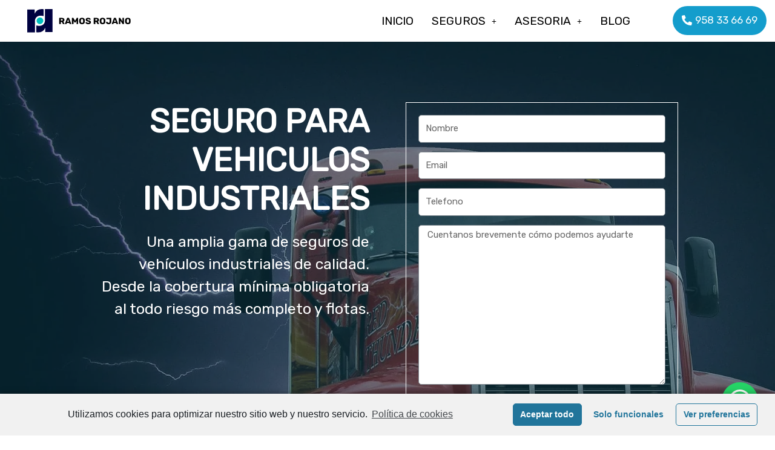

--- FILE ---
content_type: text/html; charset=UTF-8
request_url: https://ramosrojano.es/seguros/vehiculos/vehiculos-industriales
body_size: 25518
content:
<!DOCTYPE html>
<html lang="es" prefix="og: https://ogp.me/ns#">
<head>
<meta charset="UTF-8">
<meta name="viewport" content="width=device-width, initial-scale=1">
<link rel="profile" href="https://gmpg.org/xfn/11">


<!-- Google Tag Manager for WordPress by gtm4wp.com -->
<script data-cfasync="false" data-pagespeed-no-defer type="text/javascript">//<![CDATA[
	var gtm4wp_datalayer_name = "dataLayer";
	var dataLayer = dataLayer || [];
//]]>
</script>
<!-- End Google Tag Manager for WordPress by gtm4wp.com -->
<!-- Optimización en motores de búsqueda por Rank Math PRO - https://s.rankmath.com/home -->
<title>Vehiculos industriales - Ramos Rojano</title><link rel="stylesheet" href="https://fonts.googleapis.com/css?family=Rubik%3A400%2C%7CRoboto%3A100%2C100italic%2C200%2C200italic%2C300%2C300italic%2C400%2C400italic%2C500%2C500italic%2C600%2C600italic%2C700%2C700italic%2C800%2C800italic%2C900%2C900italic%7CRoboto%20Slab%3A100%2C100italic%2C200%2C200italic%2C300%2C300italic%2C400%2C400italic%2C500%2C500italic%2C600%2C600italic%2C700%2C700italic%2C800%2C800italic%2C900%2C900italic&#038;display=swap" /><link rel="stylesheet" href="https://ramosrojano.es/wp-content/cache/min/1/22ed31e9dfe78e5368393c1c79d2cb9f.css" media="all" data-minify="1" />
<meta name="description" content="Factores que inciden en el precio del seguro"/>
<meta name="robots" content="follow, index, max-snippet:-1, max-video-preview:-1, max-image-preview:large"/>
<link rel="canonical" href="https://ramosrojano.es/seguros/vehiculos/vehiculos-industriales" />
<meta property="og:locale" content="es_ES">
<meta property="og:type" content="article">
<meta property="og:title" content="Vehiculos industriales - Ramos Rojano">
<meta property="og:description" content="Factores que inciden en el precio del seguro">
<meta property="og:url" content="https://ramosrojano.es/seguros/vehiculos/vehiculos-industriales">
<meta property="og:site_name" content="Ramos Rojano">
<meta property="og:updated_time" content="2020-11-25T12:25:56+01:00">
<meta property="og:image" content="https://ramosrojano.es/wp-content/uploads/2020/08/cabecera-coche-todoriesgo-400x368-1.png">
<meta property="og:image:secure_url" content="https://ramosrojano.es/wp-content/uploads/2020/08/cabecera-coche-todoriesgo-400x368-1.png">
<meta property="og:image:width" content="400">
<meta property="og:image:height" content="368">
<meta property="og:image:alt" content="vehiculos industriales">
<meta property="og:image:type" content="image/png">
<meta name="twitter:card" content="summary_large_image">
<meta name="twitter:title" content="Vehiculos industriales - Ramos Rojano">
<meta name="twitter:description" content="Factores que inciden en el precio del seguro">
<meta name="twitter:image" content="https://ramosrojano.es/wp-content/uploads/2020/08/cabecera-coche-todoriesgo-400x368-1.png">
<script type="application/ld+json" class="rank-math-schema-pro">{"@context":"https://schema.org","@graph":[{"@type":"Place","@id":"https://ramosrojano.es/#place","address":{"@type":"PostalAddress","streetAddress":"Enrique Amat 16 Bajo","addressLocality":"Montefr\u00edo","addressRegion":"Granada","postalCode":"18270","addressCountry":"Espa\u00f1a"}},{"@type":["InsuranceAgency","Organization"],"@id":"https://ramosrojano.es/#organization","name":"Asesoria y Correduria de Seguros Ramos Rojano SL","url":"https://ramosrojano.es","address":{"@type":"PostalAddress","streetAddress":"Enrique Amat 16 Bajo","addressLocality":"Montefr\u00edo","addressRegion":"Granada","postalCode":"18270","addressCountry":"Espa\u00f1a"},"priceRange":"\u20ac\u20ac","openingHours":["Monday,Tuesday,Wednesday,Thursday,Friday,Saturday,Sunday 09:00-17:00"],"location":{"@id":"https://ramosrojano.es/#place"},"telephone":"+34 958 33 66 69"},{"@type":"WebSite","@id":"https://ramosrojano.es/#website","url":"https://ramosrojano.es","name":"Asesoria y Correduria de Seguros Ramos Rojano SL","publisher":{"@id":"https://ramosrojano.es/#organization"},"inLanguage":"es"},{"@type":"ImageObject","@id":"https://ramosrojano.es/wp-content/uploads/2020/08/cabecera-coche-todoriesgo-400x368-1.png","url":"https://ramosrojano.es/wp-content/uploads/2020/08/cabecera-coche-todoriesgo-400x368-1.png","width":"200","height":"200","inLanguage":"es"},{"@type":"BreadcrumbList","@id":"https://ramosrojano.es/seguros/vehiculos/vehiculos-industriales#breadcrumb","itemListElement":[{"@type":"ListItem","position":"1","item":{"@id":"https://ramosrojano.es","name":"Inicio"}},{"@type":"ListItem","position":"2","item":{"@id":"https://ramosrojano.es/seguros","name":"Seguros"}},{"@type":"ListItem","position":"3","item":{"@id":"https://ramosrojano.es/seguros/vehiculos","name":"Seguros de vehiculos"}},{"@type":"ListItem","position":"4","item":{"@id":"https://ramosrojano.es/seguros/vehiculos/vehiculos-industriales","name":"Vehiculos industriales"}}]},{"@type":"Person","@id":"https://ramosrojano.es/author/juan","name":"Juan","url":"https://ramosrojano.es/author/juan","image":{"@type":"ImageObject","@id":"https://secure.gravatar.com/avatar/597746d4c2e3c944e232555f8de81b75?s=96&amp;d=mm&amp;r=g","url":"https://secure.gravatar.com/avatar/597746d4c2e3c944e232555f8de81b75?s=96&amp;d=mm&amp;r=g","caption":"Juan","inLanguage":"es"},"sameAs":["http://ramosrojano.es"],"worksFor":{"@id":"https://ramosrojano.es/#organization"}},{"@type":"WebPage","@id":"https://ramosrojano.es/seguros/vehiculos/vehiculos-industriales#webpage","url":"https://ramosrojano.es/seguros/vehiculos/vehiculos-industriales","name":"Vehiculos industriales - Ramos Rojano","datePublished":"2020-08-18T14:44:53+02:00","dateModified":"2020-11-25T12:25:56+01:00","author":{"@id":"https://ramosrojano.es/author/juan"},"isPartOf":{"@id":"https://ramosrojano.es/#website"},"primaryImageOfPage":{"@id":"https://ramosrojano.es/wp-content/uploads/2020/08/cabecera-coche-todoriesgo-400x368-1.png"},"inLanguage":"es","breadcrumb":{"@id":"https://ramosrojano.es/seguros/vehiculos/vehiculos-industriales#breadcrumb"}},{"@type":"Service","name":"Vehiculos industriales - Ramos Rojano","description":"Factores que inciden en el precio del seguro","serviceType":"Seguros para veh\u00edculos industriales","offers":{"@type":"Offer","price":"\u20ac\u20ac","priceCurrency":"EUR"},"@id":"https://ramosrojano.es/seguros/vehiculos/vehiculos-industriales#schema-6393","image":{"@id":"https://ramosrojano.es/wp-content/uploads/2020/08/cabecera-coche-todoriesgo-400x368-1.png"},"mainEntityOfPage":{"@id":"https://ramosrojano.es/seguros/vehiculos/vehiculos-industriales#webpage"}}]}</script>
<!-- /Plugin Rank Math WordPress SEO -->

<link rel='dns-prefetch' href='//fonts.googleapis.com' />
<link href='https://fonts.gstatic.com' crossorigin rel='preconnect' />
<link rel="alternate" type="application/rss+xml" title="Ramos Rojano &raquo; Feed" href="https://ramosrojano.es/feed" />
<link rel="alternate" type="application/rss+xml" title="Ramos Rojano &raquo; Feed de los comentarios" href="https://ramosrojano.es/comments/feed" />
<style>
img.wp-smiley,
img.emoji {
	display: inline !important;
	border: none !important;
	box-shadow: none !important;
	height: 1em !important;
	width: 1em !important;
	margin: 0 .07em !important;
	vertical-align: -0.1em !important;
	background: none !important;
	padding: 0 !important;
}
</style>
	
<style id='astra-theme-css-inline-css'>
html{font-size:112.5%;}a,.page-title{color:#149dcc;}a:hover,a:focus{color:#ff3366;}body,button,input,select,textarea,.ast-button,.ast-custom-button{font-family:'Rubik',sans-serif;font-weight:400;font-size:18px;font-size:1rem;}blockquote{color:#000000;}.site-title{font-size:35px;font-size:1.9444444444444rem;}header .site-logo-img .custom-logo-link img{max-width:600px;}.astra-logo-svg{width:600px;}.ast-archive-description .ast-archive-title{font-size:40px;font-size:2.2222222222222rem;}.site-header .site-description{font-size:15px;font-size:0.83333333333333rem;}.entry-title{font-size:40px;font-size:2.2222222222222rem;}.comment-reply-title{font-size:29px;font-size:1.6111111111111rem;}.ast-comment-list #cancel-comment-reply-link{font-size:18px;font-size:1rem;}h1,.entry-content h1{font-size:60px;font-size:3.3333333333333rem;font-weight:400;font-family:'Rubik',sans-serif;}h2,.entry-content h2{font-size:45px;font-size:2.5rem;font-weight:400;font-family:'Rubik',sans-serif;}h3,.entry-content h3{font-size:25px;font-size:1.3888888888889rem;font-weight:400;font-family:'Rubik',sans-serif;}h4,.entry-content h4{font-size:20px;font-size:1.1111111111111rem;}h5,.entry-content h5{font-size:18px;font-size:1rem;}h6,.entry-content h6{font-size:15px;font-size:0.83333333333333rem;}.ast-single-post .entry-title,.page-title{font-size:30px;font-size:1.6666666666667rem;}#secondary,#secondary button,#secondary input,#secondary select,#secondary textarea{font-size:18px;font-size:1rem;}::selection{background-color:#ff3366;color:#ffffff;}body,h1,.entry-title a,.entry-content h1,h2,.entry-content h2,h3,.entry-content h3,h4,.entry-content h4,h5,.entry-content h5,h6,.entry-content h6,.wc-block-grid__product-title{color:#000000;}.tagcloud a:hover,.tagcloud a:focus,.tagcloud a.current-item{color:#ffffff;border-color:#149dcc;background-color:#149dcc;}.main-header-menu .menu-link,.ast-header-custom-item a{color:#000000;}.main-header-menu .menu-item:hover > .menu-link,.main-header-menu .menu-item:hover > .ast-menu-toggle,.main-header-menu .ast-masthead-custom-menu-items a:hover,.main-header-menu .menu-item.focus > .menu-link,.main-header-menu .menu-item.focus > .ast-menu-toggle,.main-header-menu .current-menu-item > .menu-link,.main-header-menu .current-menu-ancestor > .menu-link,.main-header-menu .current-menu-item > .ast-menu-toggle,.main-header-menu .current-menu-ancestor > .ast-menu-toggle{color:#149dcc;}input:focus,input[type="text"]:focus,input[type="email"]:focus,input[type="url"]:focus,input[type="password"]:focus,input[type="reset"]:focus,input[type="search"]:focus,textarea:focus{border-color:#149dcc;}input[type="radio"]:checked,input[type=reset],input[type="checkbox"]:checked,input[type="checkbox"]:hover:checked,input[type="checkbox"]:focus:checked,input[type=range]::-webkit-slider-thumb{border-color:#149dcc;background-color:#149dcc;box-shadow:none;}.site-footer a:hover + .post-count,.site-footer a:focus + .post-count{background:#149dcc;border-color:#149dcc;}.footer-adv .footer-adv-overlay{border-top-style:solid;border-top-color:#7a7a7a;}.ast-comment-meta{line-height:1.666666667;font-size:15px;font-size:0.83333333333333rem;}.single .nav-links .nav-previous,.single .nav-links .nav-next,.single .ast-author-details .author-title,.ast-comment-meta{color:#149dcc;}.entry-meta,.entry-meta *{line-height:1.45;color:#149dcc;}.entry-meta a:hover,.entry-meta a:hover *,.entry-meta a:focus,.entry-meta a:focus *{color:#ff3366;}.ast-404-layout-1 .ast-404-text{font-size:200px;font-size:11.111111111111rem;}.widget-title{font-size:25px;font-size:1.3888888888889rem;color:#000000;}#cat option,.secondary .calendar_wrap thead a,.secondary .calendar_wrap thead a:visited{color:#149dcc;}.secondary .calendar_wrap #today,.ast-progress-val span{background:#149dcc;}.secondary a:hover + .post-count,.secondary a:focus + .post-count{background:#149dcc;border-color:#149dcc;}.calendar_wrap #today > a{color:#ffffff;}.ast-pagination a,.page-links .page-link,.single .post-navigation a{color:#149dcc;}.ast-pagination a:hover,.ast-pagination a:focus,.ast-pagination > span:hover:not(.dots),.ast-pagination > span.current,.page-links > .page-link,.page-links .page-link:hover,.post-navigation a:hover{color:#ff3366;}.ast-header-break-point .ast-mobile-menu-buttons-minimal.menu-toggle{background:transparent;color:#ff3366;}.ast-header-break-point .ast-mobile-menu-buttons-outline.menu-toggle{background:transparent;border:1px solid #ff3366;color:#ff3366;}.ast-header-break-point .ast-mobile-menu-buttons-fill.menu-toggle{background:#ff3366;}@media (min-width:1200px){.ast-separate-container.ast-right-sidebar .entry-content .wp-block-image.alignfull,.ast-separate-container.ast-left-sidebar .entry-content .wp-block-image.alignfull,.ast-separate-container.ast-right-sidebar .entry-content .wp-block-cover.alignfull,.ast-separate-container.ast-left-sidebar .entry-content .wp-block-cover.alignfull{margin-left:-6.67em;margin-right:-6.67em;max-width:unset;width:unset;}.ast-separate-container.ast-right-sidebar .entry-content .wp-block-image.alignwide,.ast-separate-container.ast-left-sidebar .entry-content .wp-block-image.alignwide,.ast-separate-container.ast-right-sidebar .entry-content .wp-block-cover.alignwide,.ast-separate-container.ast-left-sidebar .entry-content .wp-block-cover.alignwide{margin-left:-20px;margin-right:-20px;max-width:unset;width:unset;}.wp-block-group .has-background{padding:20px;}}@media (min-width:1200px){.ast-separate-container.ast-right-sidebar .entry-content .wp-block-group.alignwide,.ast-separate-container.ast-left-sidebar .entry-content .wp-block-group.alignwide,.ast-separate-container.ast-right-sidebar .entry-content .wp-block-cover.alignwide,.ast-separate-container.ast-left-sidebar .entry-content .wp-block-cover.alignwide,.ast-no-sidebar.ast-separate-container .entry-content .wp-block-group.alignwide,.ast-no-sidebar.ast-separate-container .entry-content .wp-block-cover.alignwide{margin-left:-20px;margin-right:-20px;padding-left:20px;padding-right:20px;}.ast-separate-container.ast-right-sidebar .entry-content .wp-block-group.alignfull,.ast-separate-container.ast-left-sidebar .entry-content .wp-block-group.alignfull,.ast-no-sidebar.ast-separate-container .entry-content .wp-block-group.alignfull,.ast-separate-container.ast-right-sidebar .entry-content .wp-block-cover.alignfull,.ast-separate-container.ast-left-sidebar .entry-content .wp-block-cover.alignfull,.ast-no-sidebar.ast-separate-container .entry-content .wp-block-cover.alignfull{margin-left:-6.67em;margin-right:-6.67em;padding-left:6.67em;padding-right:6.67em;}.ast-plain-container.ast-right-sidebar .entry-content .wp-block-group.alignwide,.ast-plain-container.ast-left-sidebar .entry-content .wp-block-group.alignwide,.ast-plain-container.ast-right-sidebar .entry-content .wp-block-group.alignfull,.ast-plain-container.ast-left-sidebar .entry-content .wp-block-group.alignfull{padding-left:20px;padding-right:20px;}.ast-plain-container.ast-no-sidebar .entry-content .alignwide .wp-block-group__inner-container,.ast-plain-container.ast-no-sidebar .entry-content .alignfull .wp-block-group__inner-container,.ast-plain-container.ast-no-sidebar .entry-content .alignwide .wp-block-cover__inner-container,.ast-plain-container.ast-no-sidebar .entry-content .alignfull .wp-block-cover__inner-container{max-width:1240px;margin-left:auto;margin-right:auto;padding-left:20px;padding-right:20px;}.ast-page-builder-template.ast-no-sidebar .entry-content .wp-block-group.alignwide,.ast-page-builder-template.ast-no-sidebar .entry-content .wp-block-group.alignfull{margin-left:0;margin-right:0;}.wp-block-cover-image.alignwide .wp-block-cover__inner-container,.wp-block-cover.alignwide .wp-block-cover__inner-container,.wp-block-cover-image.alignfull .wp-block-cover__inner-container,.wp-block-cover.alignfull .wp-block-cover__inner-container{width:100%;}.ast-page-builder-template.ast-no-sidebar .entry-content .wp-block-cover.alignwide,.ast-page-builder-template.ast-left-sidebar .entry-content .wp-block-cover.alignwide,.ast-page-builder-template.ast-right-sidebar .entry-content .wp-block-cover.alignwide,.ast-page-builder-template.ast-no-sidebar .entry-content .wp-block-cover.alignfull,.ast-page-builder-template.ast-left-sidebar .entry-content .wp-block-cover.alignfull,.ast-page-builder-template.ast-right-sidebar .entry-content .wp-block-cover.alignful{padding-right:0;padding-left:0;}}@media (max-width:921px){#secondary.secondary{padding-top:0;}.ast-separate-container .ast-article-post,.ast-separate-container .ast-article-single{padding:1.5em 2.14em;}.ast-separate-container #primary,.ast-separate-container #secondary{padding:1.5em 0;}.ast-separate-container.ast-right-sidebar #secondary{padding-left:1em;padding-right:1em;}.ast-separate-container.ast-two-container #secondary{padding-left:0;padding-right:0;}.ast-page-builder-template .entry-header #secondary{margin-top:1.5em;}.ast-page-builder-template #secondary{margin-top:1.5em;}#primary,#secondary{padding:1.5em 0;margin:0;}.ast-left-sidebar #content > .ast-container{display:flex;flex-direction:column-reverse;width:100%;}.ast-author-box img.avatar{margin:20px 0 0 0;}.ast-pagination{padding-top:1.5em;text-align:center;}.ast-pagination .next.page-numbers{display:inherit;float:none;}}@media (max-width:921px){.ast-page-builder-template.ast-left-sidebar #secondary{padding-right:20px;}.ast-page-builder-template.ast-right-sidebar #secondary{padding-left:20px;}.ast-right-sidebar #primary{padding-right:0;}.ast-right-sidebar #secondary{padding-left:0;}.ast-left-sidebar #primary{padding-left:0;}.ast-left-sidebar #secondary{padding-right:0;}.ast-pagination .prev.page-numbers{padding-left:.5em;}.ast-pagination .next.page-numbers{padding-right:.5em;}}@media (min-width:922px){.ast-separate-container.ast-right-sidebar #primary,.ast-separate-container.ast-left-sidebar #primary{border:0;}.ast-separate-container.ast-right-sidebar #secondary,.ast-separate-container.ast-left-sidebar #secondary{border:0;margin-left:auto;margin-right:auto;}.ast-separate-container.ast-two-container #secondary .widget:last-child{margin-bottom:0;}.ast-separate-container .ast-comment-list li .comment-respond{padding-left:2.66666em;padding-right:2.66666em;}.ast-author-box{-js-display:flex;display:flex;}.ast-author-bio{flex:1;}.error404.ast-separate-container #primary,.search-no-results.ast-separate-container #primary{margin-bottom:4em;}}@media (min-width:922px){.ast-right-sidebar #primary{border-right:1px solid #eee;}.ast-right-sidebar #secondary{border-left:1px solid #eee;margin-left:-1px;}.ast-left-sidebar #primary{border-left:1px solid #eee;}.ast-left-sidebar #secondary{border-right:1px solid #eee;margin-right:-1px;}.ast-separate-container.ast-two-container.ast-right-sidebar #secondary{padding-left:30px;padding-right:0;}.ast-separate-container.ast-two-container.ast-left-sidebar #secondary{padding-right:30px;padding-left:0;}}.elementor-button-wrapper .elementor-button{border-style:solid;border-top-width:0;border-right-width:0;border-left-width:0;border-bottom-width:0;}body .elementor-button.elementor-size-sm,body .elementor-button.elementor-size-xs,body .elementor-button.elementor-size-md,body .elementor-button.elementor-size-lg,body .elementor-button.elementor-size-xl,body .elementor-button{border-radius:2px;padding-top:10px;padding-right:40px;padding-bottom:10px;padding-left:40px;}.elementor-button-wrapper .elementor-button{border-color:#ff3366;background-color:#ff3366;}.elementor-button-wrapper .elementor-button:hover,.elementor-button-wrapper .elementor-button:focus{color:#ffffff;background-color:#ff3366;border-color:#ff3366;}.wp-block-button .wp-block-button__link,.elementor-button-wrapper .elementor-button,.elementor-button-wrapper .elementor-button:visited{color:#ffffff;}.elementor-button-wrapper .elementor-button{font-family:inherit;font-weight:inherit;line-height:1;}.wp-block-button .wp-block-button__link{border-style:solid;border-top-width:0;border-right-width:0;border-left-width:0;border-bottom-width:0;border-color:#ff3366;background-color:#ff3366;color:#ffffff;font-family:inherit;font-weight:inherit;line-height:1;border-radius:2px;padding-top:10px;padding-right:40px;padding-bottom:10px;padding-left:40px;}.wp-block-button .wp-block-button__link:hover,.wp-block-button .wp-block-button__link:focus{color:#ffffff;background-color:#ff3366;border-color:#ff3366;}.menu-toggle,button,.ast-button,.ast-custom-button,.button,input#submit,input[type="button"],input[type="submit"],input[type="reset"]{border-style:solid;border-top-width:0;border-right-width:0;border-left-width:0;border-bottom-width:0;color:#ffffff;border-color:#ff3366;background-color:#ff3366;border-radius:2px;padding-top:10px;padding-right:40px;padding-bottom:10px;padding-left:40px;font-family:inherit;font-weight:inherit;line-height:1;}button:focus,.menu-toggle:hover,button:hover,.ast-button:hover,.button:hover,input[type=reset]:hover,input[type=reset]:focus,input#submit:hover,input#submit:focus,input[type="button"]:hover,input[type="button"]:focus,input[type="submit"]:hover,input[type="submit"]:focus{color:#ffffff;background-color:#ff3366;border-color:#ff3366;}@media (min-width:921px){.ast-container{max-width:100%;}}@media (min-width:544px){.ast-container{max-width:100%;}}@media (max-width:544px){.ast-separate-container .ast-article-post,.ast-separate-container .ast-article-single{padding:1.5em 1em;}.ast-separate-container #content .ast-container{padding-left:0.54em;padding-right:0.54em;}.ast-separate-container #secondary{padding-top:0;}.ast-separate-container.ast-two-container #secondary .widget{margin-bottom:1.5em;padding-left:1em;padding-right:1em;}.ast-separate-container .comments-count-wrapper{padding:1.5em 1em;}.ast-separate-container .ast-comment-list li.depth-1{padding:1.5em 1em;margin-bottom:1.5em;}.ast-separate-container .ast-comment-list .bypostauthor{padding:.5em;}.ast-separate-container .ast-archive-description{padding:1.5em 1em;}.ast-search-menu-icon.ast-dropdown-active .search-field{width:170px;}.ast-separate-container .comment-respond{padding:1.5em 1em;}}@media (max-width:544px){.ast-comment-list .children{margin-left:0.66666em;}.ast-separate-container .ast-comment-list .bypostauthor li{padding:0 0 0 .5em;}}@media (max-width:921px){.ast-mobile-header-stack .main-header-bar .ast-search-menu-icon{display:inline-block;}.ast-header-break-point.ast-header-custom-item-outside .ast-mobile-header-stack .main-header-bar .ast-search-icon{margin:0;}.ast-comment-avatar-wrap img{max-width:2.5em;}.comments-area{margin-top:1.5em;}.ast-separate-container .comments-count-wrapper{padding:2em 2.14em;}.ast-separate-container .ast-comment-list li.depth-1{padding:1.5em 2.14em;}.ast-separate-container .comment-respond{padding:2em 2.14em;}}@media (max-width:921px){.ast-header-break-point .main-header-bar .ast-search-menu-icon.slide-search .search-form{right:0;}.ast-header-break-point .ast-mobile-header-stack .main-header-bar .ast-search-menu-icon.slide-search .search-form{right:-1em;}.ast-comment-avatar-wrap{margin-right:0.5em;}}@media (min-width:545px){.ast-page-builder-template .comments-area,.single.ast-page-builder-template .entry-header,.single.ast-page-builder-template .post-navigation{max-width:1240px;margin-left:auto;margin-right:auto;}}body,.ast-separate-container{background-color:#ffffff;background-image:none;}@media (max-width:921px){.ast-archive-description .ast-archive-title{font-size:40px;}.entry-title{font-size:30px;}h1,.entry-content h1{font-size:30px;}h2,.entry-content h2{font-size:25px;}h3,.entry-content h3{font-size:20px;}.ast-single-post .entry-title,.page-title{font-size:30px;}}@media (max-width:544px){.ast-archive-description .ast-archive-title{font-size:40px;}.entry-title{font-size:30px;}h1,.entry-content h1{font-size:30px;}h2,.entry-content h2{font-size:25px;}h3,.entry-content h3{font-size:20px;}.ast-single-post .entry-title,.page-title{font-size:30px;}}@media (max-width:921px){html{font-size:102.6%;}}@media (max-width:544px){html{font-size:102.6%;}}@media (min-width:922px){.ast-container{max-width:1240px;}}@font-face {font-family: "Astra";src: url(https://ramosrojano.es/wp-content/themes/astra/assets/fonts/astra.woff) format("woff"),url(https://ramosrojano.es/wp-content/themes/astra/assets/fonts/astra.ttf) format("truetype"),url(https://ramosrojano.es/wp-content/themes/astra/assets/fonts/astra.svg#astra) format("svg");font-weight: normal;font-style: normal;font-display: fallback;}@media (max-width:921px) {.main-header-bar .main-header-bar-navigation{display:none;}}.ast-desktop .main-header-menu.submenu-with-border .sub-menu,.ast-desktop .main-header-menu.submenu-with-border .astra-full-megamenu-wrapper{border-color:#ff3366;}.ast-desktop .main-header-menu.submenu-with-border .sub-menu{border-top-width:2px;border-right-width:0px;border-left-width:0px;border-bottom-width:0px;border-style:solid;}.ast-desktop .main-header-menu.submenu-with-border .sub-menu .sub-menu{top:-2px;}.ast-desktop .main-header-menu.submenu-with-border .sub-menu .menu-link,.ast-desktop .main-header-menu.submenu-with-border .children .menu-link{border-bottom-width:0px;border-style:solid;border-color:#eaeaea;}@media (min-width:922px){.main-header-menu .sub-menu .menu-item.ast-left-align-sub-menu:hover > .sub-menu,.main-header-menu .sub-menu .menu-item.ast-left-align-sub-menu.focus > .sub-menu{margin-left:-0px;}}.ast-small-footer{border-top-style:solid;border-top-width:1px;border-top-color:#7a7a7a;}.ast-small-footer-wrap{text-align:center;}@media (max-width:920px){.ast-404-layout-1 .ast-404-text{font-size:100px;font-size:5.5555555555556rem;}}.ast-breadcrumbs .trail-browse,.ast-breadcrumbs .trail-items,.ast-breadcrumbs .trail-items li{display:inline-block;margin:0;padding:0;border:none;background:inherit;text-indent:0;}.ast-breadcrumbs .trail-browse{font-size:inherit;font-style:inherit;font-weight:inherit;color:inherit;}.ast-breadcrumbs .trail-items{list-style:none;}.trail-items li::after{padding:0 0.3em;content:"\00bb";}.trail-items li:last-of-type::after{display:none;}h1,.entry-content h1,h2,.entry-content h2,h3,.entry-content h3,h4,.entry-content h4,h5,.entry-content h5,h6,.entry-content h6{color:#000000;}.elementor-widget-heading .elementor-heading-title{margin:0;}.ast-header-break-point .main-header-bar{border-bottom-width:1px;}@media (min-width:922px){.main-header-bar{border-bottom-width:1px;}}.ast-safari-browser-less-than-11 .main-header-menu .menu-item,.ast-safari-browser-less-than-11 .main-header-bar .ast-masthead-custom-menu-items{display:block;}.main-header-menu .menu-item,.main-header-bar .ast-masthead-custom-menu-items{-js-display:flex;display:flex;-webkit-box-pack:center;-webkit-justify-content:center;-moz-box-pack:center;-ms-flex-pack:center;justify-content:center;-webkit-box-orient:vertical;-webkit-box-direction:normal;-webkit-flex-direction:column;-moz-box-orient:vertical;-moz-box-direction:normal;-ms-flex-direction:column;flex-direction:column;}.main-header-menu > .menu-item > .menu-link{height:100%;-webkit-box-align:center;-webkit-align-items:center;-moz-box-align:center;-ms-flex-align:center;align-items:center;-js-display:flex;display:flex;}.ast-primary-menu-disabled .main-header-bar .ast-masthead-custom-menu-items{flex:unset;}.ast-desktop .astra-menu-animation-slide-up>.menu-item>.astra-full-megamenu-wrapper,.ast-desktop .astra-menu-animation-slide-up>.menu-item>.sub-menu,.ast-desktop .astra-menu-animation-slide-up>.menu-item>.sub-menu .sub-menu{opacity:0;visibility:hidden;transform:translateY(.5em);transition:visibility .2s ease,transform .2s ease}.ast-desktop .astra-menu-animation-slide-up>.menu-item .menu-item.focus>.sub-menu,.ast-desktop .astra-menu-animation-slide-up>.menu-item .menu-item:hover>.sub-menu,.ast-desktop .astra-menu-animation-slide-up>.menu-item.focus>.astra-full-megamenu-wrapper,.ast-desktop .astra-menu-animation-slide-up>.menu-item.focus>.sub-menu,.ast-desktop .astra-menu-animation-slide-up>.menu-item:hover>.astra-full-megamenu-wrapper,.ast-desktop .astra-menu-animation-slide-up>.menu-item:hover>.sub-menu{opacity:1;visibility:visible;transform:translateY(0);transition:opacity .2s ease,visibility .2s ease,transform .2s ease}.ast-desktop .astra-menu-animation-slide-up>.full-width-mega.menu-item.focus>.astra-full-megamenu-wrapper,.ast-desktop .astra-menu-animation-slide-up>.full-width-mega.menu-item:hover>.astra-full-megamenu-wrapper{-js-display:flex;display:flex}.ast-desktop .astra-menu-animation-slide-down>.menu-item>.astra-full-megamenu-wrapper,.ast-desktop .astra-menu-animation-slide-down>.menu-item>.sub-menu,.ast-desktop .astra-menu-animation-slide-down>.menu-item>.sub-menu .sub-menu{opacity:0;visibility:hidden;transform:translateY(-.5em);transition:visibility .2s ease,transform .2s ease}.ast-desktop .astra-menu-animation-slide-down>.menu-item .menu-item.focus>.sub-menu,.ast-desktop .astra-menu-animation-slide-down>.menu-item .menu-item:hover>.sub-menu,.ast-desktop .astra-menu-animation-slide-down>.menu-item.focus>.astra-full-megamenu-wrapper,.ast-desktop .astra-menu-animation-slide-down>.menu-item.focus>.sub-menu,.ast-desktop .astra-menu-animation-slide-down>.menu-item:hover>.astra-full-megamenu-wrapper,.ast-desktop .astra-menu-animation-slide-down>.menu-item:hover>.sub-menu{opacity:1;visibility:visible;transform:translateY(0);transition:opacity .2s ease,visibility .2s ease,transform .2s ease}.ast-desktop .astra-menu-animation-slide-down>.full-width-mega.menu-item.focus>.astra-full-megamenu-wrapper,.ast-desktop .astra-menu-animation-slide-down>.full-width-mega.menu-item:hover>.astra-full-megamenu-wrapper{-js-display:flex;display:flex}.ast-desktop .astra-menu-animation-fade>.menu-item>.astra-full-megamenu-wrapper,.ast-desktop .astra-menu-animation-fade>.menu-item>.sub-menu,.ast-desktop .astra-menu-animation-fade>.menu-item>.sub-menu .sub-menu{opacity:0;visibility:hidden;transition:opacity ease-in-out .3s}.ast-desktop .astra-menu-animation-fade>.menu-item .menu-item.focus>.sub-menu,.ast-desktop .astra-menu-animation-fade>.menu-item .menu-item:hover>.sub-menu,.ast-desktop .astra-menu-animation-fade>.menu-item.focus>.astra-full-megamenu-wrapper,.ast-desktop .astra-menu-animation-fade>.menu-item.focus>.sub-menu,.ast-desktop .astra-menu-animation-fade>.menu-item:hover>.astra-full-megamenu-wrapper,.ast-desktop .astra-menu-animation-fade>.menu-item:hover>.sub-menu{opacity:1;visibility:visible;transition:opacity ease-in-out .3s}.ast-desktop .astra-menu-animation-fade>.full-width-mega.menu-item.focus>.astra-full-megamenu-wrapper,.ast-desktop .astra-menu-animation-fade>.full-width-mega.menu-item:hover>.astra-full-megamenu-wrapper{-js-display:flex;display:flex}
</style>



<style id='astra-addon-css-inline-css'>
.ast-search-box.header-cover #close::before,.ast-search-box.full-screen #close::before{font-family:Astra;content:"\e5cd";display:inline-block;transition:transform .3s ease-in-out;}.astra-hfb-header .ast-search-box.full-screen.full-screen ::-webkit-input-placeholder {opacity: 0.5;}.astra-hfb-header .ast-search-box.full-screen.full-screen ::-moz-placeholder {opacity: 0.5;}.astra-hfb-header .ast-search-box.full-screen.full-screen :-ms-input-placeholder {opacity: 0.5;}.astra-hfb-header .ast-search-box.full-screen.full-screen :-moz-placeholder {opacity: 0.5;}
</style>












<style id='joinchat-inline-css'>
.joinchat{ --red:37; --green:211; --blue:102; }
</style>







<!--[if IE]>
<script src='https://ramosrojano.es/wp-content/themes/astra/assets/js/minified/flexibility.min.js?ver=2.5.5' id='astra-flexibility-js'></script>
<script id='astra-flexibility-js-after'>
flexibility(document.documentElement);</script>
<![endif]-->
<script src='https://ramosrojano.es/wp-includes/js/jquery/jquery.js?ver=1.12.4-wp' id='jquery-core-js'></script>

<link rel="https://api.w.org/" href="https://ramosrojano.es/wp-json/" /><link rel="alternate" type="application/json" href="https://ramosrojano.es/wp-json/wp/v2/pages/137" /><link rel="EditURI" type="application/rsd+xml" title="RSD" href="https://ramosrojano.es/xmlrpc.php?rsd" />
<link rel="wlwmanifest" type="application/wlwmanifest+xml" href="https://ramosrojano.es/wp-includes/wlwmanifest.xml" /> 
<meta name="generator" content="WordPress 5.5.17" />
<link rel='shortlink' href='https://ramosrojano.es/?p=137' />
<link rel="alternate" type="application/json+oembed" href="https://ramosrojano.es/wp-json/oembed/1.0/embed?url=https%3A%2F%2Framosrojano.es%2Fseguros%2Fvehiculos%2Fvehiculos-industriales" />
<link rel="alternate" type="text/xml+oembed" href="https://ramosrojano.es/wp-json/oembed/1.0/embed?url=https%3A%2F%2Framosrojano.es%2Fseguros%2Fvehiculos%2Fvehiculos-industriales&#038;format=xml" />

<!-- Google Tag Manager for WordPress by gtm4wp.com -->
<script data-cfasync="false" data-pagespeed-no-defer type="text/javascript">//<![CDATA[
	var dataLayer_content = {"pagePostType":"page","pagePostType2":"single-page","pagePostAuthor":"Juan"};
	dataLayer.push( dataLayer_content );//]]>
</script>
<script data-cfasync="false">//<![CDATA[
(function(w,d,s,l,i){w[l]=w[l]||[];w[l].push({'gtm.start':
new Date().getTime(),event:'gtm.js'});var f=d.getElementsByTagName(s)[0],
j=d.createElement(s),dl=l!='dataLayer'?'&l='+l:'';j.async=true;j.src=
'//www.googletagmanager.com/gtm.'+'js?id='+i+dl;f.parentNode.insertBefore(j,f);
})(window,document,'script','dataLayer','GTM-52RJLKC');//]]>
</script>
<!-- End Google Tag Manager -->
<!-- End Google Tag Manager for WordPress by gtm4wp.com -->			<script type="application/ld+json">
				{"@context":"https:\/\/schema.org","@type":"FAQPage","mainEntity":[{"@type":"Question","name":"\u00bfPara que tipo de veh\u00edculos est\u00e1 destinado este tipo de seguros?","acceptedAnswer":{"@type":"Answer","text":"<p>Nuestros seguros para camiones y veh\u00edculos industriales est\u00e1n destinados a \u00e9stos cuyo peso supere los 3.500 kilogramo ya sean autobuses, camiones o furgones o que tengan una finalidad de uso industrial como gr\u00faas hormigoneras o tractores.<\/p>"}},{"@type":"Question","name":"\u00bfQu\u00e9 cobertura tienen los seguros para veh\u00edculos industriales que ofrecemos?","acceptedAnswer":{"@type":"Answer","text":"<p>Como en otros seguros, la cobertura va a fluctuar enormemente dependiendo de la situaci\u00f3n espec\u00edfica, y en este caso del veh\u00edculo.<\/p>"}},{"@type":"Question","name":"\u00bfQu\u00e9 coberturas ofrece un seguro para un cami\u00f3n?","acceptedAnswer":{"@type":"Answer","text":"<p>En el caso de un cami\u00f3n, el precio depende principalmente del modelo y la antig\u00fcedad y de la naturaleza del servicio en el que es utilizado (por ejemplo si es de \u00e1mbito nacional o internacional) y del tipo de uso (p\u00fablico o particular) y tambi\u00e9n del tipo de mercanc\u00edas que va a transportar.<\/p><p>Suelen ser seguros a terceros, aunque se pueden llegar a negociar coberturas extra por el para cubrir la mercanc\u00eda.<\/p>"}},{"@type":"Question","name":"\u00bfQu\u00e9 tipo de coberturas son comunes en autob\u00fases?","acceptedAnswer":{"@type":"Answer","text":"<p>Para autobuses como en camiones va a depender sobre todo de las caracter\u00edsticas del autob\u00fas y de la naturaleza del transporte, es decir, del tipo de recorrido y de si es nacional o internacional.<\/p><p>Otra cosa a tomar en cuenta ser\u00e1 el conductor principal del autob\u00fas. Tambi\u00e9n se suele ofrecer un seguro a terceros.<\/p>"}},{"@type":"Question","name":"\u00bfQu\u00e9 influye en las coberturas y precios de un veh\u00edculo industrial?","acceptedAnswer":{"@type":"Answer","text":"<p>El precio de veh\u00edculos industriales se ve determinado principalmente por el tipo de veh\u00edculo y su uso. Suele incluir un seguro b\u00e1sico de cobertura para el conductor\/usuario.<\/p>"}},{"@type":"Question","name":"Mi veh\u00edculo pesa menos de 3.500kg \u00bfQu\u00e9 tipo de seguro deber\u00eda buscar?","acceptedAnswer":{"@type":"Answer","text":"<p>Si tu veh\u00edculo tiene un peso inferior a 3.500kg, ser\u00eda considerado un veh\u00edculo comercial. Te recomendamos contactarnos para que podamos ofrecerte asesoramiento sobre el mejor seguro en este caso.<\/p>"}}]}			</script>
			<link rel="icon" href="https://ramosrojano.es/wp-content/uploads/2020/09/cropped-ramosrojano-svg-2-32x32.png" sizes="32x32" />
<link rel="icon" href="https://ramosrojano.es/wp-content/uploads/2020/09/cropped-ramosrojano-svg-2-192x192.png" sizes="192x192" />
<link rel="apple-touch-icon" href="https://ramosrojano.es/wp-content/uploads/2020/09/cropped-ramosrojano-svg-2-180x180.png" />
<meta name="msapplication-TileImage" content="https://ramosrojano.es/wp-content/uploads/2020/09/cropped-ramosrojano-svg-2-270x270.png" />
</head>

<body data-cmplz=1 itemtype='https://schema.org/WebPage' itemscope='itemscope' class="page-template-default page page-id-137 page-child parent-pageid-127 wp-custom-logo ast-desktop ast-page-builder-template ast-no-sidebar astra-2.5.5 ast-header-custom-item-inside ast-single-post ast-inherit-site-logo-transparent elementor-default elementor-kit-179 elementor-page elementor-page-137 astra-addon-3.3.1">

<div 
	class="hfeed site" id="page">
	<a class="skip-link screen-reader-text" href="#content">Ir al contenido</a>

	
			<div data-elementor-type="header" data-elementor-id="190" class="elementor elementor-190 elementor-location-header" data-elementor-settings="[]">
		<div class="elementor-section-wrap">
					<section class="ob-is-breaking-bad elementor-section elementor-top-section elementor-element elementor-element-a29cf0d elementor-hidden-tablet elementor-hidden-phone elementor-section-stretched elementor-section-full_width elementor-section-height-default elementor-section-height-default" data-id="a29cf0d" data-element_type="section" data-settings="{&quot;background_background&quot;:&quot;classic&quot;,&quot;sticky&quot;:&quot;top&quot;,&quot;stretch_section&quot;:&quot;section-stretched&quot;,&quot;_ob_bbad_use_it&quot;:&quot;yes&quot;,&quot;_ob_bbad_sssic_use&quot;:&quot;no&quot;,&quot;_ob_glider_is_slider&quot;:&quot;no&quot;,&quot;sticky_on&quot;:[&quot;desktop&quot;,&quot;tablet&quot;,&quot;mobile&quot;],&quot;sticky_offset&quot;:0,&quot;sticky_effects_offset&quot;:0}">
						<div class="elementor-container elementor-column-gap-default">
							<div class="elementor-row">
					<div class="elementor-column elementor-col-33 elementor-top-column elementor-element elementor-element-903eff6" data-id="903eff6" data-element_type="column" data-settings="{&quot;_ob_bbad_is_stalker&quot;:&quot;no&quot;,&quot;_ob_teleporter_use&quot;:false,&quot;_ob_column_hoveranimator&quot;:&quot;no&quot;,&quot;_ob_column_has_pseudo&quot;:&quot;no&quot;}">
			<div class="elementor-column-wrap elementor-element-populated">
							<div class="elementor-widget-wrap">
						<div class="elementor-element elementor-element-56e4aa0 elementor-widget elementor-widget-image" data-id="56e4aa0" data-element_type="widget" data-settings="{&quot;_ob_photomorph_use&quot;:&quot;no&quot;,&quot;_ob_perspektive_use&quot;:&quot;no&quot;,&quot;_ob_shadough_use&quot;:&quot;no&quot;,&quot;_ob_allow_hoveranimator&quot;:&quot;no&quot;,&quot;_ob_widget_stalker_use&quot;:&quot;no&quot;}" data-widget_type="image.default">
				<div class="elementor-widget-container">
					<div class="elementor-image">
											<a href="https://ramosrojano.es/">
							<img width="1" height="1" src="https://ramosrojano.es/wp-content/uploads/2020/08/ramosrojanologoletrass.svg" class="attachment-large size-large" alt="" loading="lazy" />								</a>
											</div>
				</div>
				</div>
						</div>
					</div>
		</div>
				<div class="elementor-column elementor-col-33 elementor-top-column elementor-element elementor-element-cdadb27 elementor-hidden-tablet elementor-hidden-phone" data-id="cdadb27" data-element_type="column" data-settings="{&quot;_ob_bbad_is_stalker&quot;:&quot;no&quot;,&quot;_ob_teleporter_use&quot;:false,&quot;_ob_column_hoveranimator&quot;:&quot;no&quot;,&quot;_ob_column_has_pseudo&quot;:&quot;no&quot;}">
			<div class="elementor-column-wrap elementor-element-populated">
							<div class="elementor-widget-wrap">
						<div class="elementor-element elementor-element-e4834b1 uael-nav-menu__align-right nav uael-submenu-icon-plus elementor-hidden-tablet elementor-hidden-phone uael-submenu-animation-none uael-nav-menu__breakpoint-tablet elementor-widget elementor-widget-uael-nav-menu" data-id="e4834b1" data-element_type="widget" id="nav" data-settings="{&quot;_ob_perspektive_use&quot;:&quot;no&quot;,&quot;_ob_shadough_use&quot;:&quot;no&quot;,&quot;_ob_allow_hoveranimator&quot;:&quot;no&quot;,&quot;_ob_widget_stalker_use&quot;:&quot;no&quot;}" data-widget_type="uael-nav-menu.default">
				<div class="elementor-widget-container">
					<div class="uael-nav-menu uael-layout-horizontal uael-nav-menu-layout uael-pointer__none" data-layout="horizontal">
				<div class="uael-nav-menu__toggle elementor-clickable">
					<div class="uael-nav-menu-icon">
						<i aria-hidden="true" tabindex="0" class="fas fa-align-justify"></i>					</div>
				</div>
										<nav class="uael-nav-menu__layout-horizontal uael-nav-menu__submenu-plus" data-toggle-icon="&lt;i aria-hidden=&quot;true&quot; tabindex=&quot;0&quot; class=&quot;fas fa-align-justify&quot;&gt;&lt;/i&gt;" data-close-icon="&lt;i aria-hidden=&quot;true&quot; tabindex=&quot;0&quot; class=&quot;far fa-window-close&quot;&gt;&lt;/i&gt;" data-full-width="">
			 <ul class="uael-nav-menu uael-nav-menu-custom uael-custom-wrapper"><li class="menu-item menu-item-has-children parent parent-has-no-child elementor-repeater-item-3335e24" data-dropdown-width="default" data-dropdown-pos="left"><a href="https://ramosrojano.es/"class='uael-menu-item'>INICIO<span class='uael-menu-toggle sub-arrow parent-item'><i class='fa'></i></span></a><li class="menu-item menu-item-has-children parent parent-has-no-child elementor-repeater-item-09630c2" data-dropdown-width="custom" data-dropdown-pos="center"><div class='uael-has-submenu-container'><a href="https://ramosrojano.es/seguros"class='uael-menu-item'>SEGUROS<span class='uael-menu-toggle sub-arrow parent-item'><i class='fa'></i></span></a></div><ul class='sub-menu parent-do-not-have-template'><div class="menu-item saved-content child elementor-repeater elementor-repeater-item-f12912b">		<div data-elementor-type="section" data-elementor-id="499" class="elementor elementor-499 elementor-location-header" data-elementor-settings="[]">
		<div class="elementor-section-wrap">
					<section class="ob-is-breaking-bad elementor-section elementor-top-section elementor-element elementor-element-18a9a0b menu1 elementor-section-boxed elementor-section-height-default elementor-section-height-default" data-id="18a9a0b" data-element_type="section" data-settings="{&quot;_ob_bbad_use_it&quot;:&quot;yes&quot;,&quot;_ob_bbad_sssic_use&quot;:&quot;no&quot;,&quot;_ob_glider_is_slider&quot;:&quot;no&quot;}">
						<div class="elementor-container elementor-column-gap-default">
							<div class="elementor-row">
					<div class="elementor-column elementor-col-25 elementor-top-column elementor-element elementor-element-06bd8e1" data-id="06bd8e1" data-element_type="column" data-settings="{&quot;_ob_bbad_is_stalker&quot;:&quot;no&quot;,&quot;_ob_teleporter_use&quot;:false,&quot;_ob_column_hoveranimator&quot;:&quot;no&quot;,&quot;_ob_column_has_pseudo&quot;:&quot;no&quot;}">
			<div class="elementor-column-wrap elementor-element-populated">
							<div class="elementor-widget-wrap">
						<div class="elementor-element elementor-element-269bebf ob-harakiri-inherit elementor-widget elementor-widget-heading" data-id="269bebf" data-element_type="widget" data-settings="{&quot;_ob_harakiri_writing_mode&quot;:&quot;inherit&quot;,&quot;_ob_perspektive_use&quot;:&quot;no&quot;,&quot;_ob_shadough_use&quot;:&quot;no&quot;,&quot;_ob_allow_hoveranimator&quot;:&quot;no&quot;,&quot;_ob_widget_stalker_use&quot;:&quot;no&quot;}" data-widget_type="heading.default">
				<div class="elementor-widget-container">
			<span class="elementor-heading-title elementor-size-default"><a href="https://ramosrojano.es/seguros/vehiculos">SEGUROS VEHICULOS</a></span>		</div>
				</div>
				<div class="elementor-element elementor-element-96c677f elementor-widget-divider--view-line elementor-widget elementor-widget-divider" data-id="96c677f" data-element_type="widget" data-settings="{&quot;_ob_perspektive_use&quot;:&quot;no&quot;,&quot;_ob_shadough_use&quot;:&quot;no&quot;,&quot;_ob_allow_hoveranimator&quot;:&quot;no&quot;,&quot;_ob_widget_stalker_use&quot;:&quot;no&quot;}" data-widget_type="divider.default">
				<div class="elementor-widget-container">
					<div class="elementor-divider">
			<span class="elementor-divider-separator">
						</span>
		</div>
				</div>
				</div>
				<div class="elementor-element elementor-element-945a8e4 yeah ob-harakiri-inherit elementor-widget elementor-widget-heading" data-id="945a8e4" data-element_type="widget" data-settings="{&quot;_ob_harakiri_writing_mode&quot;:&quot;inherit&quot;,&quot;_ob_perspektive_use&quot;:&quot;no&quot;,&quot;_ob_shadough_use&quot;:&quot;no&quot;,&quot;_ob_allow_hoveranimator&quot;:&quot;no&quot;,&quot;_ob_widget_stalker_use&quot;:&quot;no&quot;}" data-widget_type="heading.default">
				<div class="elementor-widget-container">
			<span class="elementor-heading-title elementor-size-default"><a href="https://ramosrojano.es/seguros/vehiculos/automoviles">Automóvil</a></span>		</div>
				</div>
				<div class="elementor-element elementor-element-c813e06 yeah ob-harakiri-inherit elementor-widget elementor-widget-heading" data-id="c813e06" data-element_type="widget" data-settings="{&quot;_ob_harakiri_writing_mode&quot;:&quot;inherit&quot;,&quot;_ob_perspektive_use&quot;:&quot;no&quot;,&quot;_ob_shadough_use&quot;:&quot;no&quot;,&quot;_ob_allow_hoveranimator&quot;:&quot;no&quot;,&quot;_ob_widget_stalker_use&quot;:&quot;no&quot;}" data-widget_type="heading.default">
				<div class="elementor-widget-container">
			<span class="elementor-heading-title elementor-size-default"><a href="https://ramosrojano.es/seguros/vehiculos/ciclomotores">Ciclomotor</a></span>		</div>
				</div>
				<div class="elementor-element elementor-element-2354c3d yeah ob-harakiri-inherit elementor-widget elementor-widget-heading" data-id="2354c3d" data-element_type="widget" data-settings="{&quot;_ob_harakiri_writing_mode&quot;:&quot;inherit&quot;,&quot;_ob_perspektive_use&quot;:&quot;no&quot;,&quot;_ob_shadough_use&quot;:&quot;no&quot;,&quot;_ob_allow_hoveranimator&quot;:&quot;no&quot;,&quot;_ob_widget_stalker_use&quot;:&quot;no&quot;}" data-widget_type="heading.default">
				<div class="elementor-widget-container">
			<span class="elementor-heading-title elementor-size-default"><a href="https://ramosrojano.es/seguros/vehiculos/motocicletas">Motocicletas</a></span>		</div>
				</div>
				<div class="elementor-element elementor-element-3df8017 yeah ob-harakiri-inherit elementor-widget elementor-widget-heading" data-id="3df8017" data-element_type="widget" data-settings="{&quot;_ob_harakiri_writing_mode&quot;:&quot;inherit&quot;,&quot;_ob_perspektive_use&quot;:&quot;no&quot;,&quot;_ob_shadough_use&quot;:&quot;no&quot;,&quot;_ob_allow_hoveranimator&quot;:&quot;no&quot;,&quot;_ob_widget_stalker_use&quot;:&quot;no&quot;}" data-widget_type="heading.default">
				<div class="elementor-widget-container">
			<span class="elementor-heading-title elementor-size-default"><a href="https://ramosrojano.es/seguros/vehiculos/furgonetas">Furgonetas</a></span>		</div>
				</div>
				<div class="elementor-element elementor-element-b98e8ce yeah ob-harakiri-inherit elementor-widget elementor-widget-heading" data-id="b98e8ce" data-element_type="widget" data-settings="{&quot;_ob_harakiri_writing_mode&quot;:&quot;inherit&quot;,&quot;_ob_perspektive_use&quot;:&quot;no&quot;,&quot;_ob_shadough_use&quot;:&quot;no&quot;,&quot;_ob_allow_hoveranimator&quot;:&quot;no&quot;,&quot;_ob_widget_stalker_use&quot;:&quot;no&quot;}" data-widget_type="heading.default">
				<div class="elementor-widget-container">
			<span class="elementor-heading-title elementor-size-default"><a href="https://ramosrojano.es/seguros/vehiculos/vehiculos-industriales">Vehículos Industriales</a></span>		</div>
				</div>
						</div>
					</div>
		</div>
				<div class="elementor-column elementor-col-25 elementor-top-column elementor-element elementor-element-200ee47" data-id="200ee47" data-element_type="column" data-settings="{&quot;_ob_bbad_is_stalker&quot;:&quot;no&quot;,&quot;_ob_teleporter_use&quot;:false,&quot;_ob_column_hoveranimator&quot;:&quot;no&quot;,&quot;_ob_column_has_pseudo&quot;:&quot;no&quot;}">
			<div class="elementor-column-wrap elementor-element-populated">
							<div class="elementor-widget-wrap">
						<div class="elementor-element elementor-element-6dcde7c ob-harakiri-inherit elementor-widget elementor-widget-heading" data-id="6dcde7c" data-element_type="widget" data-settings="{&quot;_ob_harakiri_writing_mode&quot;:&quot;inherit&quot;,&quot;_ob_perspektive_use&quot;:&quot;no&quot;,&quot;_ob_shadough_use&quot;:&quot;no&quot;,&quot;_ob_allow_hoveranimator&quot;:&quot;no&quot;,&quot;_ob_widget_stalker_use&quot;:&quot;no&quot;}" data-widget_type="heading.default">
				<div class="elementor-widget-container">
			<span class="elementor-heading-title elementor-size-default"><a href="https://ramosrojano.es/seguros/personales">SEGUROS PERSONALES</a></span>		</div>
				</div>
				<div class="elementor-element elementor-element-5ac4a7e elementor-widget-divider--view-line elementor-widget elementor-widget-divider" data-id="5ac4a7e" data-element_type="widget" data-settings="{&quot;_ob_perspektive_use&quot;:&quot;no&quot;,&quot;_ob_shadough_use&quot;:&quot;no&quot;,&quot;_ob_allow_hoveranimator&quot;:&quot;no&quot;,&quot;_ob_widget_stalker_use&quot;:&quot;no&quot;}" data-widget_type="divider.default">
				<div class="elementor-widget-container">
					<div class="elementor-divider">
			<span class="elementor-divider-separator">
						</span>
		</div>
				</div>
				</div>
				<div class="elementor-element elementor-element-129c0b5 yeah ob-harakiri-inherit elementor-widget elementor-widget-heading" data-id="129c0b5" data-element_type="widget" data-settings="{&quot;_ob_harakiri_writing_mode&quot;:&quot;inherit&quot;,&quot;_ob_perspektive_use&quot;:&quot;no&quot;,&quot;_ob_shadough_use&quot;:&quot;no&quot;,&quot;_ob_allow_hoveranimator&quot;:&quot;no&quot;,&quot;_ob_widget_stalker_use&quot;:&quot;no&quot;}" data-widget_type="heading.default">
				<div class="elementor-widget-container">
			<span class="elementor-heading-title elementor-size-default"><a href="https://ramosrojano.es/seguros/personales/seguros-de-vida">Vida</a></span>		</div>
				</div>
				<div class="elementor-element elementor-element-01a607a yeah ob-harakiri-inherit elementor-widget elementor-widget-heading" data-id="01a607a" data-element_type="widget" data-settings="{&quot;_ob_harakiri_writing_mode&quot;:&quot;inherit&quot;,&quot;_ob_perspektive_use&quot;:&quot;no&quot;,&quot;_ob_shadough_use&quot;:&quot;no&quot;,&quot;_ob_allow_hoveranimator&quot;:&quot;no&quot;,&quot;_ob_widget_stalker_use&quot;:&quot;no&quot;}" data-widget_type="heading.default">
				<div class="elementor-widget-container">
			<span class="elementor-heading-title elementor-size-default"><a href="https://ramosrojano.es/seguros/personales/decesos">Decesos</a></span>		</div>
				</div>
				<div class="elementor-element elementor-element-a3f8382 yeah ob-harakiri-inherit elementor-widget elementor-widget-heading" data-id="a3f8382" data-element_type="widget" data-settings="{&quot;_ob_harakiri_writing_mode&quot;:&quot;inherit&quot;,&quot;_ob_perspektive_use&quot;:&quot;no&quot;,&quot;_ob_shadough_use&quot;:&quot;no&quot;,&quot;_ob_allow_hoveranimator&quot;:&quot;no&quot;,&quot;_ob_widget_stalker_use&quot;:&quot;no&quot;}" data-widget_type="heading.default">
				<div class="elementor-widget-container">
			<span class="elementor-heading-title elementor-size-default"><a href="https://ramosrojano.es/seguros/personales/incapacidad-temporal">Incapacidad Temporal</a></span>		</div>
				</div>
				<div class="elementor-element elementor-element-40514e8 yeah ob-harakiri-inherit elementor-widget elementor-widget-heading" data-id="40514e8" data-element_type="widget" data-settings="{&quot;_ob_harakiri_writing_mode&quot;:&quot;inherit&quot;,&quot;_ob_perspektive_use&quot;:&quot;no&quot;,&quot;_ob_shadough_use&quot;:&quot;no&quot;,&quot;_ob_allow_hoveranimator&quot;:&quot;no&quot;,&quot;_ob_widget_stalker_use&quot;:&quot;no&quot;}" data-widget_type="heading.default">
				<div class="elementor-widget-container">
			<span class="elementor-heading-title elementor-size-default"><a href="https://ramosrojano.es/seguros/personales/accidentes">Accidentes</a></span>		</div>
				</div>
				<div class="elementor-element elementor-element-1a74744 yeah ob-harakiri-inherit elementor-widget elementor-widget-heading" data-id="1a74744" data-element_type="widget" data-settings="{&quot;_ob_harakiri_writing_mode&quot;:&quot;inherit&quot;,&quot;_ob_perspektive_use&quot;:&quot;no&quot;,&quot;_ob_shadough_use&quot;:&quot;no&quot;,&quot;_ob_allow_hoveranimator&quot;:&quot;no&quot;,&quot;_ob_widget_stalker_use&quot;:&quot;no&quot;}" data-widget_type="heading.default">
				<div class="elementor-widget-container">
			<span class="elementor-heading-title elementor-size-default"><a href="https://ramosrojano.es/seguros/personales/seguros-de-salud">Salud</a></span>		</div>
				</div>
						</div>
					</div>
		</div>
				<div class="elementor-column elementor-col-25 elementor-top-column elementor-element elementor-element-c77aefc" data-id="c77aefc" data-element_type="column" data-settings="{&quot;_ob_bbad_is_stalker&quot;:&quot;no&quot;,&quot;_ob_teleporter_use&quot;:false,&quot;_ob_column_hoveranimator&quot;:&quot;no&quot;,&quot;_ob_column_has_pseudo&quot;:&quot;no&quot;}">
			<div class="elementor-column-wrap elementor-element-populated">
							<div class="elementor-widget-wrap">
						<div class="elementor-element elementor-element-7daf7b8 ob-harakiri-inherit elementor-widget elementor-widget-heading" data-id="7daf7b8" data-element_type="widget" data-settings="{&quot;_ob_harakiri_writing_mode&quot;:&quot;inherit&quot;,&quot;_ob_perspektive_use&quot;:&quot;no&quot;,&quot;_ob_shadough_use&quot;:&quot;no&quot;,&quot;_ob_allow_hoveranimator&quot;:&quot;no&quot;,&quot;_ob_widget_stalker_use&quot;:&quot;no&quot;}" data-widget_type="heading.default">
				<div class="elementor-widget-container">
			<span class="elementor-heading-title elementor-size-default"><a href="https://ramosrojano.es/seguros/multirriesgo">SEGUROS MULTIRRIESGO</a></span>		</div>
				</div>
				<div class="elementor-element elementor-element-71d2e30 elementor-widget-divider--view-line elementor-widget elementor-widget-divider" data-id="71d2e30" data-element_type="widget" data-settings="{&quot;_ob_perspektive_use&quot;:&quot;no&quot;,&quot;_ob_shadough_use&quot;:&quot;no&quot;,&quot;_ob_allow_hoveranimator&quot;:&quot;no&quot;,&quot;_ob_widget_stalker_use&quot;:&quot;no&quot;}" data-widget_type="divider.default">
				<div class="elementor-widget-container">
					<div class="elementor-divider">
			<span class="elementor-divider-separator">
						</span>
		</div>
				</div>
				</div>
				<div class="elementor-element elementor-element-2c87eae yeah ob-harakiri-inherit elementor-widget elementor-widget-heading" data-id="2c87eae" data-element_type="widget" data-settings="{&quot;_ob_harakiri_writing_mode&quot;:&quot;inherit&quot;,&quot;_ob_perspektive_use&quot;:&quot;no&quot;,&quot;_ob_shadough_use&quot;:&quot;no&quot;,&quot;_ob_allow_hoveranimator&quot;:&quot;no&quot;,&quot;_ob_widget_stalker_use&quot;:&quot;no&quot;}" data-widget_type="heading.default">
				<div class="elementor-widget-container">
			<span class="elementor-heading-title elementor-size-default"><a href="https://ramosrojano.es/seguros/multirriesgo/hogar">Hogar</a></span>		</div>
				</div>
				<div class="elementor-element elementor-element-e66c95e yeah ob-harakiri-inherit elementor-widget elementor-widget-heading" data-id="e66c95e" data-element_type="widget" data-settings="{&quot;_ob_harakiri_writing_mode&quot;:&quot;inherit&quot;,&quot;_ob_perspektive_use&quot;:&quot;no&quot;,&quot;_ob_shadough_use&quot;:&quot;no&quot;,&quot;_ob_allow_hoveranimator&quot;:&quot;no&quot;,&quot;_ob_widget_stalker_use&quot;:&quot;no&quot;}" data-widget_type="heading.default">
				<div class="elementor-widget-container">
			<span class="elementor-heading-title elementor-size-default"><a href="https://ramosrojano.es/seguros/multirriesgo/comunidades">Comunidades</a></span>		</div>
				</div>
				<div class="elementor-element elementor-element-4bb8ab0 yeah ob-harakiri-inherit elementor-widget elementor-widget-heading" data-id="4bb8ab0" data-element_type="widget" data-settings="{&quot;_ob_harakiri_writing_mode&quot;:&quot;inherit&quot;,&quot;_ob_perspektive_use&quot;:&quot;no&quot;,&quot;_ob_shadough_use&quot;:&quot;no&quot;,&quot;_ob_allow_hoveranimator&quot;:&quot;no&quot;,&quot;_ob_widget_stalker_use&quot;:&quot;no&quot;}" data-widget_type="heading.default">
				<div class="elementor-widget-container">
			<span class="elementor-heading-title elementor-size-default"><a href="https://ramosrojano.es/seguros/multirriesgo/oficina-y-comercio">Oficina y Comercio</a></span>		</div>
				</div>
				<div class="elementor-element elementor-element-a6a2d50 yeah ob-harakiri-inherit elementor-widget elementor-widget-heading" data-id="a6a2d50" data-element_type="widget" data-settings="{&quot;_ob_harakiri_writing_mode&quot;:&quot;inherit&quot;,&quot;_ob_perspektive_use&quot;:&quot;no&quot;,&quot;_ob_shadough_use&quot;:&quot;no&quot;,&quot;_ob_allow_hoveranimator&quot;:&quot;no&quot;,&quot;_ob_widget_stalker_use&quot;:&quot;no&quot;}" data-widget_type="heading.default">
				<div class="elementor-widget-container">
			<span class="elementor-heading-title elementor-size-default"><a href="https://ramosrojano.es/seguros/multirriesgo/embarcaciones">Embarcaciones</a></span>		</div>
				</div>
				<div class="elementor-element elementor-element-2e6ccba yeah ob-harakiri-inherit elementor-widget elementor-widget-heading" data-id="2e6ccba" data-element_type="widget" data-settings="{&quot;_ob_harakiri_writing_mode&quot;:&quot;inherit&quot;,&quot;_ob_perspektive_use&quot;:&quot;no&quot;,&quot;_ob_shadough_use&quot;:&quot;no&quot;,&quot;_ob_allow_hoveranimator&quot;:&quot;no&quot;,&quot;_ob_widget_stalker_use&quot;:&quot;no&quot;}" data-widget_type="heading.default">
				<div class="elementor-widget-container">
			<span class="elementor-heading-title elementor-size-default"><a href="https://ramosrojano.es/seguros/multirriesgo/otros">Otros Seguros</a></span>		</div>
				</div>
						</div>
					</div>
		</div>
				<div class="elementor-column elementor-col-25 elementor-top-column elementor-element elementor-element-189dbbf" data-id="189dbbf" data-element_type="column" data-settings="{&quot;_ob_bbad_is_stalker&quot;:&quot;no&quot;,&quot;_ob_teleporter_use&quot;:false,&quot;_ob_column_hoveranimator&quot;:&quot;no&quot;,&quot;_ob_column_has_pseudo&quot;:&quot;no&quot;}">
			<div class="elementor-column-wrap elementor-element-populated">
							<div class="elementor-widget-wrap">
						<div class="elementor-element elementor-element-ce8a097 ob-harakiri-inherit elementor-widget elementor-widget-heading" data-id="ce8a097" data-element_type="widget" data-settings="{&quot;_ob_harakiri_writing_mode&quot;:&quot;inherit&quot;,&quot;_ob_perspektive_use&quot;:&quot;no&quot;,&quot;_ob_shadough_use&quot;:&quot;no&quot;,&quot;_ob_allow_hoveranimator&quot;:&quot;no&quot;,&quot;_ob_widget_stalker_use&quot;:&quot;no&quot;}" data-widget_type="heading.default">
				<div class="elementor-widget-container">
			<span class="elementor-heading-title elementor-size-default"><a href="https://ramosrojano.es/seguros/empresa">SEGUROS DE EMPRESA</a></span>		</div>
				</div>
				<div class="elementor-element elementor-element-46a5f0e elementor-widget-divider--view-line elementor-widget elementor-widget-divider" data-id="46a5f0e" data-element_type="widget" data-settings="{&quot;_ob_perspektive_use&quot;:&quot;no&quot;,&quot;_ob_shadough_use&quot;:&quot;no&quot;,&quot;_ob_allow_hoveranimator&quot;:&quot;no&quot;,&quot;_ob_widget_stalker_use&quot;:&quot;no&quot;}" data-widget_type="divider.default">
				<div class="elementor-widget-container">
					<div class="elementor-divider">
			<span class="elementor-divider-separator">
						</span>
		</div>
				</div>
				</div>
				<div class="elementor-element elementor-element-34589db yeah ob-harakiri-inherit elementor-widget elementor-widget-heading" data-id="34589db" data-element_type="widget" data-settings="{&quot;_ob_harakiri_writing_mode&quot;:&quot;inherit&quot;,&quot;_ob_perspektive_use&quot;:&quot;no&quot;,&quot;_ob_shadough_use&quot;:&quot;no&quot;,&quot;_ob_allow_hoveranimator&quot;:&quot;no&quot;,&quot;_ob_widget_stalker_use&quot;:&quot;no&quot;}" data-widget_type="heading.default">
				<div class="elementor-widget-container">
			<span class="elementor-heading-title elementor-size-default"><a href="https://ramosrojano.es/seguros/empresa/pyme">PYME</a></span>		</div>
				</div>
				<div class="elementor-element elementor-element-cb09b1b yeah ob-harakiri-inherit elementor-widget elementor-widget-heading" data-id="cb09b1b" data-element_type="widget" data-settings="{&quot;_ob_harakiri_writing_mode&quot;:&quot;inherit&quot;,&quot;_ob_perspektive_use&quot;:&quot;no&quot;,&quot;_ob_shadough_use&quot;:&quot;no&quot;,&quot;_ob_allow_hoveranimator&quot;:&quot;no&quot;,&quot;_ob_widget_stalker_use&quot;:&quot;no&quot;}" data-widget_type="heading.default">
				<div class="elementor-widget-container">
			<span class="elementor-heading-title elementor-size-default"><a href="https://ramosrojano.es/seguros/empresa/responsabilidad-civil">Responsabilidad Civil</a></span>		</div>
				</div>
				<div class="elementor-element elementor-element-aa40506 yeah ob-harakiri-inherit elementor-widget elementor-widget-heading" data-id="aa40506" data-element_type="widget" data-settings="{&quot;_ob_harakiri_writing_mode&quot;:&quot;inherit&quot;,&quot;_ob_perspektive_use&quot;:&quot;no&quot;,&quot;_ob_shadough_use&quot;:&quot;no&quot;,&quot;_ob_allow_hoveranimator&quot;:&quot;no&quot;,&quot;_ob_widget_stalker_use&quot;:&quot;no&quot;}" data-widget_type="heading.default">
				<div class="elementor-widget-container">
			<span class="elementor-heading-title elementor-size-default"><a href="https://ramosrojano.es/seguros/empresa/construccion">Construcción</a></span>		</div>
				</div>
				<div class="elementor-element elementor-element-db1c303 yeah ob-harakiri-inherit elementor-widget elementor-widget-heading" data-id="db1c303" data-element_type="widget" data-settings="{&quot;_ob_harakiri_writing_mode&quot;:&quot;inherit&quot;,&quot;_ob_perspektive_use&quot;:&quot;no&quot;,&quot;_ob_shadough_use&quot;:&quot;no&quot;,&quot;_ob_allow_hoveranimator&quot;:&quot;no&quot;,&quot;_ob_widget_stalker_use&quot;:&quot;no&quot;}" data-widget_type="heading.default">
				<div class="elementor-widget-container">
			<span class="elementor-heading-title elementor-size-default"><a href="https://ramosrojano.es/seguros/empresa/transporte">Transporte</a></span>		</div>
				</div>
				<div class="elementor-element elementor-element-d1f7579 yeah ob-harakiri-inherit elementor-widget elementor-widget-heading" data-id="d1f7579" data-element_type="widget" data-settings="{&quot;_ob_harakiri_writing_mode&quot;:&quot;inherit&quot;,&quot;_ob_perspektive_use&quot;:&quot;no&quot;,&quot;_ob_shadough_use&quot;:&quot;no&quot;,&quot;_ob_allow_hoveranimator&quot;:&quot;no&quot;,&quot;_ob_widget_stalker_use&quot;:&quot;no&quot;}" data-widget_type="heading.default">
				<div class="elementor-widget-container">
			<span class="elementor-heading-title elementor-size-default"><a href="https://ramosrojano.es/seguros/empresa/averias-de-maquinaria">Averías de Maquinaria</a></span>		</div>
				</div>
						</div>
					</div>
		</div>
								</div>
					</div>
		</section>
				</div>
		</div>
		</div></ul></li><li class="menu-item menu-item-has-children parent parent-has-no-child elementor-repeater-item-88f0493" data-dropdown-width="default" data-dropdown-pos="left"><div class='uael-has-submenu-container'><a href="https://ramosrojano.es/asesoria"class='uael-menu-item'>ASESORIA<span class='uael-menu-toggle sub-arrow parent-item'><i class='fa'></i></span></a></div><ul class='sub-menu parent-do-not-have-template'><li class="menu-item child menu-item-has-children elementor-repeater elementor-repeater-item-3ea91d2"><a href="https://ramosrojano.es/asesoria/laboral"class='uael-sub-menu-item'>LABORAL</a></li><li class="menu-item child menu-item-has-children elementor-repeater elementor-repeater-item-25157ea"><a href="https://ramosrojano.es/asesoria/fiscal"class='uael-sub-menu-item'>FISCAL</a></li></ul></li><li class="menu-item menu-item-has-children parent parent-has-no-child elementor-repeater-item-4d0a98c" data-dropdown-width="default" data-dropdown-pos="left"><a href="https://ramosrojano.es/blog"class='uael-menu-item'>BLOG<span class='uael-menu-toggle sub-arrow parent-item'><i class='fa'></i></span></a></ul>		</nav>
								
		</div>
					</div>
				</div>
						</div>
					</div>
		</div>
				<div class="elementor-column elementor-col-33 elementor-top-column elementor-element elementor-element-6d839cf" data-id="6d839cf" data-element_type="column" data-settings="{&quot;_ob_bbad_is_stalker&quot;:&quot;no&quot;,&quot;_ob_teleporter_use&quot;:false,&quot;_ob_column_hoveranimator&quot;:&quot;no&quot;,&quot;_ob_column_has_pseudo&quot;:&quot;no&quot;}">
			<div class="elementor-column-wrap elementor-element-populated">
							<div class="elementor-widget-wrap">
						<div class="elementor-element elementor-element-d4aa517 elementor-align-right elementor-mobile-align-center elementor-widget elementor-widget-button" data-id="d4aa517" data-element_type="widget" data-settings="{&quot;_ob_butterbutton_use_it&quot;:&quot;no&quot;,&quot;_ob_perspektive_use&quot;:&quot;no&quot;,&quot;_ob_shadough_use&quot;:&quot;no&quot;,&quot;_ob_allow_hoveranimator&quot;:&quot;no&quot;,&quot;_ob_widget_stalker_use&quot;:&quot;no&quot;}" data-widget_type="button.default">
				<div class="elementor-widget-container">
					<div class="elementor-button-wrapper">
			<a href="tel:958336669%20" class="elementor-button-link elementor-button elementor-size-xl" role="button">
						<span class="elementor-button-content-wrapper">
						<span class="elementor-button-icon elementor-align-icon-left">
				<i aria-hidden="true" class="fas fa-phone-alt"></i>			</span>
						<span class="elementor-button-text">958 33 66 69 </span>
		</span>
					</a>
		</div>
				</div>
				</div>
						</div>
					</div>
		</div>
								</div>
					</div>
		</section>
				<section class="ob-is-breaking-bad elementor-section elementor-top-section elementor-element elementor-element-aa409eb elementor-hidden-desktop elementor-section-full_width elementor-section-height-default elementor-section-height-default" data-id="aa409eb" data-element_type="section" data-settings="{&quot;background_background&quot;:&quot;classic&quot;,&quot;sticky&quot;:&quot;top&quot;,&quot;_ob_bbad_use_it&quot;:&quot;yes&quot;,&quot;_ob_bbad_sssic_use&quot;:&quot;no&quot;,&quot;_ob_glider_is_slider&quot;:&quot;no&quot;,&quot;sticky_on&quot;:[&quot;desktop&quot;,&quot;tablet&quot;,&quot;mobile&quot;],&quot;sticky_offset&quot;:0,&quot;sticky_effects_offset&quot;:0}">
						<div class="elementor-container elementor-column-gap-default">
							<div class="elementor-row">
					<div class="elementor-column elementor-col-50 elementor-top-column elementor-element elementor-element-001db35" data-id="001db35" data-element_type="column" data-settings="{&quot;_ob_bbad_is_stalker&quot;:&quot;no&quot;,&quot;_ob_teleporter_use&quot;:false,&quot;_ob_column_hoveranimator&quot;:&quot;no&quot;,&quot;_ob_column_has_pseudo&quot;:&quot;no&quot;}">
			<div class="elementor-column-wrap elementor-element-populated">
							<div class="elementor-widget-wrap">
						<div class="elementor-element elementor-element-98b18a4 elementor-widget elementor-widget-theme-site-logo elementor-widget-image" data-id="98b18a4" data-element_type="widget" data-settings="{&quot;_ob_perspektive_use&quot;:&quot;no&quot;,&quot;_ob_shadough_use&quot;:&quot;no&quot;,&quot;_ob_allow_hoveranimator&quot;:&quot;no&quot;,&quot;_ob_widget_stalker_use&quot;:&quot;no&quot;}" data-widget_type="theme-site-logo.default">
				<div class="elementor-widget-container">
					<div class="elementor-image">
											<a href="https://ramosrojano.es">
							<img src="https://ramosrojano.es/wp-content/uploads/2020/08/ramosrojano-svg-2.svg" class="attachment-full size-full astra-logo-svg" alt="" loading="lazy" />								</a>
											</div>
				</div>
				</div>
						</div>
					</div>
		</div>
				<div class="elementor-column elementor-col-50 elementor-top-column elementor-element elementor-element-3841fbe" data-id="3841fbe" data-element_type="column" data-settings="{&quot;_ob_bbad_is_stalker&quot;:&quot;no&quot;,&quot;_ob_teleporter_use&quot;:false,&quot;_ob_column_hoveranimator&quot;:&quot;no&quot;,&quot;_ob_column_has_pseudo&quot;:&quot;no&quot;}">
			<div class="elementor-column-wrap elementor-element-populated">
							<div class="elementor-widget-wrap">
						<div class="elementor-element elementor-element-e428254 elementor-nav-menu--stretch elementor-nav-menu--indicator-classic elementor-nav-menu--dropdown-tablet elementor-nav-menu__text-align-aside elementor-nav-menu--toggle elementor-nav-menu--burger elementor-widget elementor-widget-nav-menu" data-id="e428254" data-element_type="widget" data-settings="{&quot;full_width&quot;:&quot;stretch&quot;,&quot;layout&quot;:&quot;horizontal&quot;,&quot;toggle&quot;:&quot;burger&quot;,&quot;_ob_perspektive_use&quot;:&quot;no&quot;,&quot;_ob_shadough_use&quot;:&quot;no&quot;,&quot;_ob_allow_hoveranimator&quot;:&quot;no&quot;,&quot;_ob_widget_stalker_use&quot;:&quot;no&quot;}" data-widget_type="nav-menu.default">
				<div class="elementor-widget-container">
						<nav role="navigation" class="elementor-nav-menu--main elementor-nav-menu__container elementor-nav-menu--layout-horizontal e--pointer-underline e--animation-fade"><ul id="menu-1-e428254" class="elementor-nav-menu"><li class="menu-item menu-item-type-post_type menu-item-object-page menu-item-home menu-item-622"><a href="https://ramosrojano.es/" class="menu-link elementor-item">Inicio</a></li>
<li class="menu-item menu-item-type-post_type menu-item-object-page menu-item-623"><a href="https://ramosrojano.es/blog" class="menu-link elementor-item">Blog</a></li>
<li class="menu-item menu-item-type-post_type menu-item-object-page menu-item-has-children menu-item-624"><a href="https://ramosrojano.es/asesoria" class="menu-link elementor-item">Asesoria</a>
<ul class="sub-menu elementor-nav-menu--dropdown">
	<li class="menu-item menu-item-type-post_type menu-item-object-page menu-item-625"><a href="https://ramosrojano.es/asesoria/fiscal" class="menu-link elementor-sub-item">Fiscal</a></li>
	<li class="menu-item menu-item-type-post_type menu-item-object-page menu-item-626"><a href="https://ramosrojano.es/asesoria/laboral" class="menu-link elementor-sub-item">Laboral</a></li>
</ul>
</li>
<li class="menu-item menu-item-type-post_type menu-item-object-page current-page-ancestor current-menu-ancestor current_page_ancestor menu-item-has-children menu-item-627"><a href="https://ramosrojano.es/seguros" class="menu-link elementor-item">Seguros</a>
<ul class="sub-menu elementor-nav-menu--dropdown">
	<li class="menu-item menu-item-type-post_type menu-item-object-page menu-item-has-children menu-item-628"><a href="https://ramosrojano.es/seguros/personales" class="menu-link elementor-sub-item">Personales</a>
	<ul class="sub-menu elementor-nav-menu--dropdown">
		<li class="menu-item menu-item-type-post_type menu-item-object-page menu-item-629"><a href="https://ramosrojano.es/seguros/personales/accidentes" class="menu-link elementor-sub-item">Accidentes</a></li>
		<li class="menu-item menu-item-type-post_type menu-item-object-page menu-item-630"><a href="https://ramosrojano.es/seguros/personales/decesos" class="menu-link elementor-sub-item">Decesos</a></li>
		<li class="menu-item menu-item-type-post_type menu-item-object-page menu-item-631"><a href="https://ramosrojano.es/seguros/personales/incapacidad-temporal" class="menu-link elementor-sub-item">Incapacidad Temporal</a></li>
		<li class="menu-item menu-item-type-post_type menu-item-object-page menu-item-632"><a href="https://ramosrojano.es/seguros/personales/seguros-de-salud" class="menu-link elementor-sub-item">Seguros de Salud</a></li>
		<li class="menu-item menu-item-type-post_type menu-item-object-page menu-item-633"><a href="https://ramosrojano.es/seguros/personales/seguros-de-vida" class="menu-link elementor-sub-item">Seguros de vida</a></li>
	</ul>
</li>
	<li class="menu-item menu-item-type-post_type menu-item-object-page menu-item-has-children menu-item-634"><a href="https://ramosrojano.es/seguros/empresa" class="menu-link elementor-sub-item">Seguros de Empresa</a>
	<ul class="sub-menu elementor-nav-menu--dropdown">
		<li class="menu-item menu-item-type-post_type menu-item-object-page menu-item-637"><a href="https://ramosrojano.es/seguros/empresa/pyme" class="menu-link elementor-sub-item">PYME</a></li>
		<li class="menu-item menu-item-type-post_type menu-item-object-page menu-item-635"><a href="https://ramosrojano.es/seguros/empresa/averias-de-maquinaria" class="menu-link elementor-sub-item">Averias de maquinaria</a></li>
		<li class="menu-item menu-item-type-post_type menu-item-object-page menu-item-636"><a href="https://ramosrojano.es/seguros/empresa/construccion" class="menu-link elementor-sub-item">Construcción</a></li>
		<li class="menu-item menu-item-type-post_type menu-item-object-page menu-item-638"><a href="https://ramosrojano.es/seguros/empresa/responsabilidad-civil" class="menu-link elementor-sub-item">Responsabilidad Civil</a></li>
		<li class="menu-item menu-item-type-post_type menu-item-object-page menu-item-639"><a href="https://ramosrojano.es/seguros/empresa/transporte" class="menu-link elementor-sub-item">Transporte</a></li>
	</ul>
</li>
	<li class="menu-item menu-item-type-post_type menu-item-object-page current-page-ancestor current-menu-ancestor current-menu-parent current-page-parent current_page_parent current_page_ancestor menu-item-has-children menu-item-640"><a href="https://ramosrojano.es/seguros/vehiculos" class="menu-link elementor-sub-item">Seguros de vehiculos</a>
	<ul class="sub-menu elementor-nav-menu--dropdown">
		<li class="menu-item menu-item-type-post_type menu-item-object-page menu-item-641"><a href="https://ramosrojano.es/seguros/vehiculos/automoviles" class="menu-link elementor-sub-item">Automoviles</a></li>
		<li class="menu-item menu-item-type-post_type menu-item-object-page menu-item-642"><a href="https://ramosrojano.es/seguros/vehiculos/ciclomotores" class="menu-link elementor-sub-item">Ciclomotores</a></li>
		<li class="menu-item menu-item-type-post_type menu-item-object-page menu-item-643"><a href="https://ramosrojano.es/seguros/vehiculos/furgonetas" class="menu-link elementor-sub-item">Furgonetas</a></li>
		<li class="menu-item menu-item-type-post_type menu-item-object-page menu-item-644"><a href="https://ramosrojano.es/seguros/vehiculos/motocicletas" class="menu-link elementor-sub-item">Motocicletas</a></li>
		<li class="menu-item menu-item-type-post_type menu-item-object-page current-menu-item page_item page-item-137 current_page_item menu-item-645"><a href="https://ramosrojano.es/seguros/vehiculos/vehiculos-industriales" aria-current="page" class="menu-link elementor-sub-item elementor-item-active">Vehiculos industriales</a></li>
	</ul>
</li>
	<li class="menu-item menu-item-type-post_type menu-item-object-page menu-item-has-children menu-item-646"><a href="https://ramosrojano.es/seguros/multirriesgo" class="menu-link elementor-sub-item">Seguros Multirriesgo</a>
	<ul class="sub-menu elementor-nav-menu--dropdown">
		<li class="menu-item menu-item-type-post_type menu-item-object-page menu-item-664"><a href="https://ramosrojano.es/seguros/multirriesgo/comunidades" class="menu-link elementor-sub-item">Comunidades</a></li>
		<li class="menu-item menu-item-type-post_type menu-item-object-page menu-item-665"><a href="https://ramosrojano.es/seguros/multirriesgo/embarcaciones" class="menu-link elementor-sub-item">Embarcaciones</a></li>
		<li class="menu-item menu-item-type-post_type menu-item-object-page menu-item-666"><a href="https://ramosrojano.es/seguros/multirriesgo/hogar" class="menu-link elementor-sub-item">Hogar</a></li>
		<li class="menu-item menu-item-type-post_type menu-item-object-page menu-item-667"><a href="https://ramosrojano.es/seguros/multirriesgo/oficina-y-comercio" class="menu-link elementor-sub-item">Oficina y Comercio</a></li>
		<li class="menu-item menu-item-type-post_type menu-item-object-page menu-item-668"><a href="https://ramosrojano.es/seguros/multirriesgo/otros" class="menu-link elementor-sub-item">Otros</a></li>
	</ul>
</li>
</ul>
</li>
</ul></nav>
					<div class="elementor-menu-toggle" role="button" tabindex="0" aria-label="Menu Toggle" aria-expanded="false">
			<i class="eicon-menu-bar" aria-hidden="true"></i>
			<span class="elementor-screen-only">Menú</span>
		</div>
			<nav class="elementor-nav-menu--dropdown elementor-nav-menu__container" role="navigation" aria-hidden="true"><ul id="menu-2-e428254" class="elementor-nav-menu"><li class="menu-item menu-item-type-post_type menu-item-object-page menu-item-home menu-item-622"><a href="https://ramosrojano.es/" class="menu-link elementor-item">Inicio</a></li>
<li class="menu-item menu-item-type-post_type menu-item-object-page menu-item-623"><a href="https://ramosrojano.es/blog" class="menu-link elementor-item">Blog</a></li>
<li class="menu-item menu-item-type-post_type menu-item-object-page menu-item-has-children menu-item-624"><a href="https://ramosrojano.es/asesoria" class="menu-link elementor-item">Asesoria</a>
<ul class="sub-menu elementor-nav-menu--dropdown">
	<li class="menu-item menu-item-type-post_type menu-item-object-page menu-item-625"><a href="https://ramosrojano.es/asesoria/fiscal" class="menu-link elementor-sub-item">Fiscal</a></li>
	<li class="menu-item menu-item-type-post_type menu-item-object-page menu-item-626"><a href="https://ramosrojano.es/asesoria/laboral" class="menu-link elementor-sub-item">Laboral</a></li>
</ul>
</li>
<li class="menu-item menu-item-type-post_type menu-item-object-page current-page-ancestor current-menu-ancestor current_page_ancestor menu-item-has-children menu-item-627"><a href="https://ramosrojano.es/seguros" class="menu-link elementor-item">Seguros</a>
<ul class="sub-menu elementor-nav-menu--dropdown">
	<li class="menu-item menu-item-type-post_type menu-item-object-page menu-item-has-children menu-item-628"><a href="https://ramosrojano.es/seguros/personales" class="menu-link elementor-sub-item">Personales</a>
	<ul class="sub-menu elementor-nav-menu--dropdown">
		<li class="menu-item menu-item-type-post_type menu-item-object-page menu-item-629"><a href="https://ramosrojano.es/seguros/personales/accidentes" class="menu-link elementor-sub-item">Accidentes</a></li>
		<li class="menu-item menu-item-type-post_type menu-item-object-page menu-item-630"><a href="https://ramosrojano.es/seguros/personales/decesos" class="menu-link elementor-sub-item">Decesos</a></li>
		<li class="menu-item menu-item-type-post_type menu-item-object-page menu-item-631"><a href="https://ramosrojano.es/seguros/personales/incapacidad-temporal" class="menu-link elementor-sub-item">Incapacidad Temporal</a></li>
		<li class="menu-item menu-item-type-post_type menu-item-object-page menu-item-632"><a href="https://ramosrojano.es/seguros/personales/seguros-de-salud" class="menu-link elementor-sub-item">Seguros de Salud</a></li>
		<li class="menu-item menu-item-type-post_type menu-item-object-page menu-item-633"><a href="https://ramosrojano.es/seguros/personales/seguros-de-vida" class="menu-link elementor-sub-item">Seguros de vida</a></li>
	</ul>
</li>
	<li class="menu-item menu-item-type-post_type menu-item-object-page menu-item-has-children menu-item-634"><a href="https://ramosrojano.es/seguros/empresa" class="menu-link elementor-sub-item">Seguros de Empresa</a>
	<ul class="sub-menu elementor-nav-menu--dropdown">
		<li class="menu-item menu-item-type-post_type menu-item-object-page menu-item-637"><a href="https://ramosrojano.es/seguros/empresa/pyme" class="menu-link elementor-sub-item">PYME</a></li>
		<li class="menu-item menu-item-type-post_type menu-item-object-page menu-item-635"><a href="https://ramosrojano.es/seguros/empresa/averias-de-maquinaria" class="menu-link elementor-sub-item">Averias de maquinaria</a></li>
		<li class="menu-item menu-item-type-post_type menu-item-object-page menu-item-636"><a href="https://ramosrojano.es/seguros/empresa/construccion" class="menu-link elementor-sub-item">Construcción</a></li>
		<li class="menu-item menu-item-type-post_type menu-item-object-page menu-item-638"><a href="https://ramosrojano.es/seguros/empresa/responsabilidad-civil" class="menu-link elementor-sub-item">Responsabilidad Civil</a></li>
		<li class="menu-item menu-item-type-post_type menu-item-object-page menu-item-639"><a href="https://ramosrojano.es/seguros/empresa/transporte" class="menu-link elementor-sub-item">Transporte</a></li>
	</ul>
</li>
	<li class="menu-item menu-item-type-post_type menu-item-object-page current-page-ancestor current-menu-ancestor current-menu-parent current-page-parent current_page_parent current_page_ancestor menu-item-has-children menu-item-640"><a href="https://ramosrojano.es/seguros/vehiculos" class="menu-link elementor-sub-item">Seguros de vehiculos</a>
	<ul class="sub-menu elementor-nav-menu--dropdown">
		<li class="menu-item menu-item-type-post_type menu-item-object-page menu-item-641"><a href="https://ramosrojano.es/seguros/vehiculos/automoviles" class="menu-link elementor-sub-item">Automoviles</a></li>
		<li class="menu-item menu-item-type-post_type menu-item-object-page menu-item-642"><a href="https://ramosrojano.es/seguros/vehiculos/ciclomotores" class="menu-link elementor-sub-item">Ciclomotores</a></li>
		<li class="menu-item menu-item-type-post_type menu-item-object-page menu-item-643"><a href="https://ramosrojano.es/seguros/vehiculos/furgonetas" class="menu-link elementor-sub-item">Furgonetas</a></li>
		<li class="menu-item menu-item-type-post_type menu-item-object-page menu-item-644"><a href="https://ramosrojano.es/seguros/vehiculos/motocicletas" class="menu-link elementor-sub-item">Motocicletas</a></li>
		<li class="menu-item menu-item-type-post_type menu-item-object-page current-menu-item page_item page-item-137 current_page_item menu-item-645"><a href="https://ramosrojano.es/seguros/vehiculos/vehiculos-industriales" aria-current="page" class="menu-link elementor-sub-item elementor-item-active">Vehiculos industriales</a></li>
	</ul>
</li>
	<li class="menu-item menu-item-type-post_type menu-item-object-page menu-item-has-children menu-item-646"><a href="https://ramosrojano.es/seguros/multirriesgo" class="menu-link elementor-sub-item">Seguros Multirriesgo</a>
	<ul class="sub-menu elementor-nav-menu--dropdown">
		<li class="menu-item menu-item-type-post_type menu-item-object-page menu-item-664"><a href="https://ramosrojano.es/seguros/multirriesgo/comunidades" class="menu-link elementor-sub-item">Comunidades</a></li>
		<li class="menu-item menu-item-type-post_type menu-item-object-page menu-item-665"><a href="https://ramosrojano.es/seguros/multirriesgo/embarcaciones" class="menu-link elementor-sub-item">Embarcaciones</a></li>
		<li class="menu-item menu-item-type-post_type menu-item-object-page menu-item-666"><a href="https://ramosrojano.es/seguros/multirriesgo/hogar" class="menu-link elementor-sub-item">Hogar</a></li>
		<li class="menu-item menu-item-type-post_type menu-item-object-page menu-item-667"><a href="https://ramosrojano.es/seguros/multirriesgo/oficina-y-comercio" class="menu-link elementor-sub-item">Oficina y Comercio</a></li>
		<li class="menu-item menu-item-type-post_type menu-item-object-page menu-item-668"><a href="https://ramosrojano.es/seguros/multirriesgo/otros" class="menu-link elementor-sub-item">Otros</a></li>
	</ul>
</li>
</ul>
</li>
</ul></nav>
				</div>
				</div>
						</div>
					</div>
		</div>
								</div>
					</div>
		</section>
				</div>
		</div>
		
	
	
	<div id="content" class="site-content">

		<div class="ast-container">

		

	<div id="primary" class="content-area primary">

		
					<main id="main" class="site-main">

				
					
					

<article 
	class="post-137 page type-page status-publish ast-article-single" id="post-137" itemtype="https://schema.org/CreativeWork" itemscope="itemscope">

	
	<header class="entry-header ast-header-without-markup">

		
			</header><!-- .entry-header -->

	<div class="entry-content clear" 
		itemprop="text"	>

		
				<div data-elementor-type="wp-page" data-elementor-id="137" class="elementor elementor-137" data-elementor-settings="[]">
						<div class="elementor-inner">
							<div class="elementor-section-wrap">
							<section class="ob-is-breaking-bad elementor-section elementor-top-section elementor-element elementor-element-20ba3521 elementor-section-boxed elementor-section-height-default elementor-section-height-default" data-id="20ba3521" data-element_type="section" data-settings="{&quot;background_background&quot;:&quot;classic&quot;,&quot;background_motion_fx_motion_fx_scrolling&quot;:&quot;yes&quot;,&quot;background_motion_fx_translateY_effect&quot;:&quot;yes&quot;,&quot;background_motion_fx_translateY_speed&quot;:{&quot;unit&quot;:&quot;px&quot;,&quot;size&quot;:3.1,&quot;sizes&quot;:[]},&quot;background_motion_fx_translateY_affectedRange&quot;:{&quot;unit&quot;:&quot;%&quot;,&quot;size&quot;:&quot;&quot;,&quot;sizes&quot;:{&quot;start&quot;:25,&quot;end&quot;:100}},&quot;_ob_bbad_use_it&quot;:&quot;yes&quot;,&quot;_ob_bbad_sssic_use&quot;:&quot;no&quot;,&quot;_ob_glider_is_slider&quot;:&quot;no&quot;,&quot;background_motion_fx_devices&quot;:[&quot;desktop&quot;,&quot;tablet&quot;,&quot;mobile&quot;]}">
							<div class="elementor-background-overlay"></div>
							<div class="elementor-container elementor-column-gap-default">
							<div class="elementor-row">
					<div class="elementor-column elementor-col-50 elementor-top-column elementor-element elementor-element-64f7c5fd" data-id="64f7c5fd" data-element_type="column" data-settings="{&quot;_ob_bbad_is_stalker&quot;:&quot;no&quot;,&quot;_ob_teleporter_use&quot;:false,&quot;_ob_column_hoveranimator&quot;:&quot;no&quot;,&quot;_ob_column_has_pseudo&quot;:&quot;no&quot;}">
			<div class="elementor-column-wrap elementor-element-populated">
							<div class="elementor-widget-wrap">
						<div class="elementor-element elementor-element-2c86fdc9 ob-harakiri-inherit elementor-widget elementor-widget-heading" data-id="2c86fdc9" data-element_type="widget" data-settings="{&quot;_ob_harakiri_writing_mode&quot;:&quot;inherit&quot;,&quot;_ob_perspektive_use&quot;:&quot;no&quot;,&quot;_ob_shadough_use&quot;:&quot;no&quot;,&quot;_ob_allow_hoveranimator&quot;:&quot;no&quot;,&quot;_ob_widget_stalker_use&quot;:&quot;no&quot;}" data-widget_type="heading.default">
				<div class="elementor-widget-container">
			<h1 class="elementor-heading-title elementor-size-default">SEGURO PARA VEHICULOS INDUSTRIALES</h1>		</div>
				</div>
				<div class="elementor-element elementor-element-29f45396 ob-harakiri-inherit elementor-widget elementor-widget-heading" data-id="29f45396" data-element_type="widget" data-settings="{&quot;_ob_harakiri_writing_mode&quot;:&quot;inherit&quot;,&quot;_ob_perspektive_use&quot;:&quot;no&quot;,&quot;_ob_shadough_use&quot;:&quot;no&quot;,&quot;_ob_allow_hoveranimator&quot;:&quot;no&quot;,&quot;_ob_widget_stalker_use&quot;:&quot;no&quot;}" data-widget_type="heading.default">
				<div class="elementor-widget-container">
			<h3 class="elementor-heading-title elementor-size-default">Una amplia gama de seguros de vehículos industriales de calidad. Desde la cobertura mínima obligatoria al todo riesgo más completo y flotas.</h3>		</div>
				</div>
						</div>
					</div>
		</div>
				<div class="elementor-column elementor-col-50 elementor-top-column elementor-element elementor-element-354412f7" data-id="354412f7" data-element_type="column" data-settings="{&quot;_ob_bbad_is_stalker&quot;:&quot;no&quot;,&quot;_ob_teleporter_use&quot;:false,&quot;_ob_column_hoveranimator&quot;:&quot;no&quot;,&quot;_ob_column_has_pseudo&quot;:&quot;no&quot;}">
			<div class="elementor-column-wrap elementor-element-populated">
							<div class="elementor-widget-wrap">
						<div class="elementor-element elementor-element-21c319b1 elementor-widget elementor-widget-menu-anchor" data-id="21c319b1" data-element_type="widget" data-settings="{&quot;_ob_perspektive_use&quot;:&quot;no&quot;,&quot;_ob_shadough_use&quot;:&quot;no&quot;,&quot;_ob_allow_hoveranimator&quot;:&quot;no&quot;,&quot;_ob_widget_stalker_use&quot;:&quot;no&quot;}" data-widget_type="menu-anchor.default">
				<div class="elementor-widget-container">
					<div id="contacto" class="elementor-menu-anchor"></div>
				</div>
				</div>
				<div class="elementor-element elementor-element-3737d9ef elementor-button-align-end elementor-widget elementor-widget-global elementor-global-289 elementor-widget-form" data-id="3737d9ef" data-element_type="widget" data-settings="{&quot;step_next_label&quot;:&quot;Next&quot;,&quot;step_previous_label&quot;:&quot;Previous&quot;,&quot;button_width&quot;:&quot;100&quot;,&quot;step_type&quot;:&quot;number_text&quot;,&quot;step_icon_shape&quot;:&quot;circle&quot;,&quot;_ob_shadough_use&quot;:&quot;no&quot;,&quot;_ob_allow_hoveranimator&quot;:&quot;no&quot;,&quot;_ob_widget_stalker_use&quot;:&quot;no&quot;}" data-widget_type="form.default">
				<div class="elementor-widget-container">
					<form class="elementor-form" method="post" name="New Form">
			<input type="hidden" name="post_id" value="137"/>
			<input type="hidden" name="form_id" value="3737d9ef"/>
			<input type="hidden" name="referer_title" value="Vehiculos industriales - Ramos Rojano" />

							<input type="hidden" name="queried_id" value="137"/>
			
			<div class="elementor-form-fields-wrapper elementor-labels-">
								<div class="elementor-field-type-text elementor-field-group elementor-column elementor-field-group-name elementor-col-100">
					<label for="form-field-name" class="elementor-field-label elementor-screen-only">Nombre</label><input size="1" type="text" name="form_fields[name]" id="form-field-name" class="elementor-field elementor-size-sm  elementor-field-textual" placeholder="Nombre">				</div>
								<div class="elementor-field-type-email elementor-field-group elementor-column elementor-field-group-email elementor-col-100 elementor-field-required">
					<label for="form-field-email" class="elementor-field-label elementor-screen-only">Email</label><input size="1" type="email" name="form_fields[email]" id="form-field-email" class="elementor-field elementor-size-sm  elementor-field-textual" placeholder="Email" required="required" aria-required="true">				</div>
								<div class="elementor-field-type-tel elementor-field-group elementor-column elementor-field-group-field_bff54eb elementor-col-100 elementor-field-required">
					<label for="form-field-field_bff54eb" class="elementor-field-label elementor-screen-only">Telefono</label><input size="1" type="tel" name="form_fields[field_bff54eb]" id="form-field-field_bff54eb" class="elementor-field elementor-size-sm  elementor-field-textual" placeholder="Telefono" required="required" aria-required="true" pattern="[0-9()#&amp;+*-=.]+" title="Sólo números y caracteres de teléfono son aceptados  (#,-,*,etc).">				</div>
								<div class="elementor-field-type-textarea elementor-field-group elementor-column elementor-field-group-message elementor-col-100 elementor-field-required">
					<label for="form-field-message" class="elementor-field-label elementor-screen-only">Mensaje</label><textarea class="elementor-field-textual elementor-field  elementor-size-sm" name="form_fields[message]" id="form-field-message" rows="12" placeholder="Cuentanos brevemente cómo podemos ayudarte" required="required" aria-required="true"></textarea>				</div>
								<div class="elementor-field-type-checkbox elementor-field-group elementor-column elementor-field-group-field_1581d0e elementor-col-100">
					<label for="form-field-field_1581d0e" class="elementor-field-label elementor-screen-only">Privacidad</label><div class="elementor-field-subgroup  "><span class="elementor-field-option"><input type="checkbox" value="Al usar este sitio manifiestas tu acuerdo con nuestros Términos de Uso y Política de privacidad" id="form-field-field_1581d0e-0" name="form_fields[field_1581d0e]"> <label for="form-field-field_1581d0e-0">Al usar este sitio manifiestas tu acuerdo con nuestros Términos de Uso y Política de privacidad</label></span></div>				</div>
								<div class="elementor-field-group elementor-column elementor-field-type-submit elementor-col-100 e-form__buttons">
					<button type="submit" class="elementor-button elementor-size-lg">
						<span >
															<span class=" elementor-button-icon">
																										</span>
																						<span class="elementor-button-text">ENVIAR</span>
													</span>
					</button>
				</div>
			</div>
		</form>
				</div>
				</div>
						</div>
					</div>
		</div>
								</div>
					</div>
		</section>
				<section class="ob-is-breaking-bad elementor-section elementor-top-section elementor-element elementor-element-6bd5e24d elementor-section-boxed elementor-section-height-default elementor-section-height-default" data-id="6bd5e24d" data-element_type="section" data-settings="{&quot;_ob_bbad_use_it&quot;:&quot;yes&quot;,&quot;_ob_bbad_sssic_use&quot;:&quot;no&quot;,&quot;_ob_glider_is_slider&quot;:&quot;no&quot;}">
						<div class="elementor-container elementor-column-gap-default">
							<div class="elementor-row">
					<div class="elementor-column elementor-col-100 elementor-top-column elementor-element elementor-element-9914fb4" data-id="9914fb4" data-element_type="column" data-settings="{&quot;_ob_bbad_is_stalker&quot;:&quot;no&quot;,&quot;_ob_teleporter_use&quot;:false,&quot;_ob_column_hoveranimator&quot;:&quot;no&quot;,&quot;_ob_column_has_pseudo&quot;:&quot;no&quot;}">
			<div class="elementor-column-wrap elementor-element-populated">
							<div class="elementor-widget-wrap">
						<div class="elementor-element elementor-element-1c786d99 elementor-widget elementor-widget-shortcode" data-id="1c786d99" data-element_type="widget" data-settings="{&quot;_ob_perspektive_use&quot;:&quot;no&quot;,&quot;_ob_shadough_use&quot;:&quot;no&quot;,&quot;_ob_allow_hoveranimator&quot;:&quot;no&quot;,&quot;_ob_widget_stalker_use&quot;:&quot;no&quot;}" data-widget_type="shortcode.default">
				<div class="elementor-widget-container">
					<div class="elementor-shortcode"><span align="center"><nav aria-label="breadcrumbs" class="rank-math-breadcrumb"><p><a href="https://ramosrojano.es">Inicio</a><span class="separator"> &raquo; </span><a href="https://ramosrojano.es/seguros">Seguros</a><span class="separator"> &raquo; </span><a href="https://ramosrojano.es/seguros/vehiculos">Seguros de vehiculos</a><span class="separator"> &raquo; </span><span class="last">Vehiculos industriales</span></p></nav></span></div>
				</div>
				</div>
				<div class="elementor-element elementor-element-49aa5542 ob-harakiri-inherit elementor-widget elementor-widget-heading" data-id="49aa5542" data-element_type="widget" data-settings="{&quot;_ob_harakiri_writing_mode&quot;:&quot;inherit&quot;,&quot;_ob_perspektive_use&quot;:&quot;no&quot;,&quot;_ob_shadough_use&quot;:&quot;no&quot;,&quot;_ob_allow_hoveranimator&quot;:&quot;no&quot;,&quot;_ob_widget_stalker_use&quot;:&quot;no&quot;}" data-widget_type="heading.default">
				<div class="elementor-widget-container">
			<h2 class="elementor-heading-title elementor-size-default">SEGUROS DE VEHICULOS INDUSTRIALES</h2>		</div>
				</div>
				<div class="elementor-element elementor-element-987c13c ob-harakiri-inherit elementor-widget elementor-widget-heading" data-id="987c13c" data-element_type="widget" data-settings="{&quot;_ob_harakiri_writing_mode&quot;:&quot;inherit&quot;,&quot;_ob_perspektive_use&quot;:&quot;no&quot;,&quot;_ob_shadough_use&quot;:&quot;no&quot;,&quot;_ob_allow_hoveranimator&quot;:&quot;no&quot;,&quot;_ob_widget_stalker_use&quot;:&quot;no&quot;}" data-widget_type="heading.default">
				<div class="elementor-widget-container">
			<h3 class="elementor-heading-title elementor-size-default">EN RAMOS ROJANO TE AYUDAMOS A ENCONTRAR EL MEJOR SEGURO PARA TUS NECESIDADES Y TU PRESUPUESTO</h3>		</div>
				</div>
						</div>
					</div>
		</div>
								</div>
					</div>
		</section>
				<section class="ob-is-breaking-bad elementor-section elementor-top-section elementor-element elementor-element-416dee16 elementor-section-boxed elementor-section-height-default elementor-section-height-default" data-id="416dee16" data-element_type="section" data-settings="{&quot;background_background&quot;:&quot;classic&quot;,&quot;_ob_bbad_use_it&quot;:&quot;yes&quot;,&quot;_ob_bbad_sssic_use&quot;:&quot;no&quot;,&quot;_ob_glider_is_slider&quot;:&quot;no&quot;}">
						<div class="elementor-container elementor-column-gap-default">
							<div class="elementor-row">
					<div class="elementor-column elementor-col-50 elementor-top-column elementor-element elementor-element-7e0d9e02" data-id="7e0d9e02" data-element_type="column" data-settings="{&quot;_ob_bbad_is_stalker&quot;:&quot;no&quot;,&quot;_ob_teleporter_use&quot;:false,&quot;_ob_column_hoveranimator&quot;:&quot;no&quot;,&quot;_ob_column_has_pseudo&quot;:&quot;no&quot;}">
			<div class="elementor-column-wrap elementor-element-populated">
							<div class="elementor-widget-wrap">
						<div class="elementor-element elementor-element-5f6f6064 ob-harakiri-inherit elementor-widget elementor-widget-heading" data-id="5f6f6064" data-element_type="widget" data-settings="{&quot;_ob_harakiri_writing_mode&quot;:&quot;inherit&quot;,&quot;_ob_perspektive_use&quot;:&quot;no&quot;,&quot;_ob_shadough_use&quot;:&quot;no&quot;,&quot;_ob_allow_hoveranimator&quot;:&quot;no&quot;,&quot;_ob_widget_stalker_use&quot;:&quot;no&quot;}" data-widget_type="heading.default">
				<div class="elementor-widget-container">
			<h2 class="elementor-heading-title elementor-size-default">RECOMENDACIONES</h2>		</div>
				</div>
				<div class="elementor-element elementor-element-23180734 elementor-widget elementor-widget-toggle" data-id="23180734" data-element_type="widget" data-settings="{&quot;_ob_perspektive_use&quot;:&quot;no&quot;,&quot;_ob_shadough_use&quot;:&quot;no&quot;,&quot;_ob_allow_hoveranimator&quot;:&quot;no&quot;,&quot;_ob_widget_stalker_use&quot;:&quot;no&quot;}" data-widget_type="toggle.default">
				<div class="elementor-widget-container">
					<div class="elementor-toggle" role="tablist">
							<div class="elementor-toggle-item">
					<div id="elementor-tab-title-5881" class="elementor-tab-title" data-tab="1" role="tab" aria-controls="elementor-tab-content-5881" aria-expanded="false">
												<span class="elementor-toggle-icon elementor-toggle-icon-left" aria-hidden="true">
															<span class="elementor-toggle-icon-closed"><i class="fas fa-chevron-down"></i></span>
								<span class="elementor-toggle-icon-opened"><i class="elementor-toggle-icon-opened fas fa-chevron-up"></i></span>
													</span>
												<a href="" class="elementor-toggle-title">Factores que inciden en el precio del seguro</a>
					</div>
					<div id="elementor-tab-content-5881" class="elementor-tab-content elementor-clearfix" data-tab="1" role="tabpanel" aria-labelledby="elementor-tab-title-5881"><p>-Edad y antigüedad del carnet de conducir del conductor habitual del vehículo asegurado.<br /><br />-Precio y potencia del vehículo asegurado.<br /><br />-Provincia habitual de circulación del vehículo asegurado. </p></div>
				</div>
							<div class="elementor-toggle-item">
					<div id="elementor-tab-title-5882" class="elementor-tab-title" data-tab="2" role="tab" aria-controls="elementor-tab-content-5882" aria-expanded="false">
												<span class="elementor-toggle-icon elementor-toggle-icon-left" aria-hidden="true">
															<span class="elementor-toggle-icon-closed"><i class="fas fa-chevron-down"></i></span>
								<span class="elementor-toggle-icon-opened"><i class="elementor-toggle-icon-opened fas fa-chevron-up"></i></span>
													</span>
												<a href="" class="elementor-toggle-title">Coberturas habituales</a>
					</div>
					<div id="elementor-tab-content-5882" class="elementor-tab-content elementor-clearfix" data-tab="2" role="tabpanel" aria-labelledby="elementor-tab-title-5882"><p><strong>Obligatorias: </strong>Vienen determinadas por Ley. Se trata de la conocida como Responsabilidad Civil Obligatoria (RCO). En la actualidad el límite es de 350.000 €.<br /><br /><strong>Voluntarias: </strong>Son un conjunto de garantías y capitales complementarios que son de libre contratación. Podemos establecer dos grandes grupos:<br /><br />-Ampliación de la RCO: Esta garantía, conocida como Responsabilidad Civil Voluntaria (RCV), es una ampliación de capital sobre las coberturas de la RCO.<br /><br />-Garantías complementarias: Incluyen coberturas que son de uso frecuente y que es en la mayor parte de las ocasiones interesante tener contratadas. Incluyen Asistencia en Carretera, Seguro de Ocupantes, Robo, Lunas y Daños Propios y Defensa y reclamación de Daños.<br /><br />Es habitual que las aseguradoras establezcan paquetes mínimos de contratación, que suelen incluir, como mínimo, la RCO, la RCV, la Asistencia en Carretera y el Seguro de Ocupantes y Defensa y Reclamación de Daños. </p></div>
				</div>
							<div class="elementor-toggle-item">
					<div id="elementor-tab-title-5883" class="elementor-tab-title" data-tab="3" role="tab" aria-controls="elementor-tab-content-5883" aria-expanded="false">
												<span class="elementor-toggle-icon elementor-toggle-icon-left" aria-hidden="true">
															<span class="elementor-toggle-icon-closed"><i class="fas fa-chevron-down"></i></span>
								<span class="elementor-toggle-icon-opened"><i class="elementor-toggle-icon-opened fas fa-chevron-up"></i></span>
													</span>
												<a href="" class="elementor-toggle-title">Algunos consejos importantes</a>
					</div>
					<div id="elementor-tab-content-5883" class="elementor-tab-content elementor-clearfix" data-tab="3" role="tabpanel" aria-labelledby="elementor-tab-title-5883"><p><strong>– Controle las posibles exclusiones de algunos conductores no habituales.</strong><br /><br />Tenga en cuenta que todas las compañías excluyen de la póliza los siniestros causados por conductores agravados, normalmente por ser menores de una determinada edad (25-27 años), o bien por tener poca antigüedad de carnet (2 años). Esta exclusión es lícita, siempre que esté debidamente destacada y aceptada por usted de forma expresa al firmar la póliza, y nunca puede afectar a la cobertura del seguro obligatorio.<br /><br /><strong>– Declare todos los accesorios del vehículo, ya sean o no de serie</strong>.<br /><br />Los accesorios del vehículo pueden ser o no de serie. Un accesorio se considera de serie cuando todas las versiones del mismo, aun la más básica, lo llevan incluido de fábrica. Ante la duda, especifique siempre todos los accesorios.<br /><br /><strong>– Siniestro Total: valor de nuevo, valor venal, y valor venal mejorado.</strong><br /><br /><strong>-Valor de nuevo: </strong>En caso de siniestro, la compañía indemniza el valor del vehículo siniestrado en estado de nuevo, sin ningún tipo de depreciación, e incluyendo todos los impuestos.<br /><br /><strong>-Valor venal: </strong>En caso de siniestro, la compañía indemniza el valor que el vehículo tenía en el mercado en el momento anterior al siniestro, teniendo en cuenta la depreciación por antigüedad.<br /><br /><strong>-Valor venal mejorado: </strong>Es un valor intermedio entre los dos anteriores. En caso de siniestro, el asegurador indemniza el valor venal, más un tanto por ciento de la diferencia entre el valor venal y el valor de nuevo.</p></div>
				</div>
							<div class="elementor-toggle-item">
					<div id="elementor-tab-title-5884" class="elementor-tab-title" data-tab="4" role="tab" aria-controls="elementor-tab-content-5884" aria-expanded="false">
												<span class="elementor-toggle-icon elementor-toggle-icon-left" aria-hidden="true">
															<span class="elementor-toggle-icon-closed"><i class="fas fa-chevron-down"></i></span>
								<span class="elementor-toggle-icon-opened"><i class="elementor-toggle-icon-opened fas fa-chevron-up"></i></span>
													</span>
												<a href="" class="elementor-toggle-title">En caso de siniestro</a>
					</div>
					<div id="elementor-tab-content-5884" class="elementor-tab-content elementor-clearfix" data-tab="4" role="tabpanel" aria-labelledby="elementor-tab-title-5884"><p>En caso de siniestro, si el coste de la reparación del vehículo es superior al 75% del valor venal, la compañía paga el valor venal. Hay que distinguir dos casos:<br /><br /><strong>-En caso de que el siniestro se cubra a través de la garantía de daños:</strong><br />En este caso, si usted firmó en póliza su conformidad con esta forma de proceder, la compañía está en su derecho de indemnizarle el valor venal y negarse a reparar.<br /><br /><strong>-En caso de que el siniestro sea responsabilidad de un tercero:</strong><br /><strong><br /></strong><br />En este caso, la compañía del causante del daño no tiene derecho a imponer la indemnización del valor venal y negarse a reparar, ya que no existe ningún contrato entre usted y la compañía del causante mediante el cual usted se haya obligado a aceptar tal restricción. <br /><br /><strong>– En caso de que haya un tercero implicado.<br /></strong><br />Intente siempre cumplimentar el parte amistoso junto al tercero implicado. Procure reflejar las circunstancias reales del accidente, sin hacer valoraciones sobre las posibles responsabilidades.<br /><br /><strong>– En caso de que no haya un tercero implicado.<br /></strong><br />Si se trata de un siniestro de robo, recuerde que la denuncia e Policia será siempre necesaria. En cualquier caso, contacte siempre con nosotros. </p></div>
				</div>
					</div>
				</div>
				</div>
						</div>
					</div>
		</div>
				<div class="elementor-column elementor-col-50 elementor-top-column elementor-element elementor-element-3269e7b6" data-id="3269e7b6" data-element_type="column" data-settings="{&quot;_ob_bbad_is_stalker&quot;:&quot;no&quot;,&quot;_ob_teleporter_use&quot;:false,&quot;_ob_column_hoveranimator&quot;:&quot;no&quot;,&quot;_ob_column_has_pseudo&quot;:&quot;no&quot;}">
			<div class="elementor-column-wrap elementor-element-populated">
							<div class="elementor-widget-wrap">
						<div class="elementor-element elementor-element-ba6c9de elementor-widget elementor-widget-image" data-id="ba6c9de" data-element_type="widget" data-settings="{&quot;_ob_photomorph_use&quot;:&quot;no&quot;,&quot;_ob_perspektive_use&quot;:&quot;no&quot;,&quot;_ob_shadough_use&quot;:&quot;no&quot;,&quot;_ob_allow_hoveranimator&quot;:&quot;no&quot;,&quot;_ob_widget_stalker_use&quot;:&quot;no&quot;}" data-widget_type="image.default">
				<div class="elementor-widget-container">
					<div class="elementor-image">
										<img width="400" height="368" src="https://ramosrojano.es/wp-content/uploads/2020/08/cabecera-coche-todoriesgo-400x368-1.png" class="attachment-large size-large" alt="" loading="lazy" />											</div>
				</div>
				</div>
						</div>
					</div>
		</div>
								</div>
					</div>
		</section>
				<section class="ob-is-breaking-bad elementor-section elementor-top-section elementor-element elementor-element-30311fef elementor-section-boxed elementor-section-height-default elementor-section-height-default" data-id="30311fef" data-element_type="section" data-settings="{&quot;background_background&quot;:&quot;classic&quot;,&quot;_ob_bbad_use_it&quot;:&quot;yes&quot;,&quot;_ob_bbad_sssic_use&quot;:&quot;no&quot;,&quot;_ob_glider_is_slider&quot;:&quot;no&quot;}">
						<div class="elementor-container elementor-column-gap-default">
							<div class="elementor-row">
					<div class="elementor-column elementor-col-25 elementor-top-column elementor-element elementor-element-c64767" data-id="c64767" data-element_type="column" data-settings="{&quot;_ob_bbad_is_stalker&quot;:&quot;no&quot;,&quot;_ob_teleporter_use&quot;:false,&quot;_ob_column_hoveranimator&quot;:&quot;no&quot;,&quot;_ob_column_has_pseudo&quot;:&quot;no&quot;}">
			<div class="elementor-column-wrap elementor-element-populated">
							<div class="elementor-widget-wrap">
						<div class="elementor-element elementor-element-7bb98a2f ob-harakiri-inherit elementor-widget elementor-widget-heading" data-id="7bb98a2f" data-element_type="widget" data-settings="{&quot;_ob_harakiri_writing_mode&quot;:&quot;inherit&quot;,&quot;_ob_perspektive_use&quot;:&quot;no&quot;,&quot;_ob_shadough_use&quot;:&quot;no&quot;,&quot;_ob_allow_hoveranimator&quot;:&quot;no&quot;,&quot;_ob_widget_stalker_use&quot;:&quot;no&quot;}" data-widget_type="heading.default">
				<div class="elementor-widget-container">
			<h2 class="elementor-heading-title elementor-size-default">¿POR QUÉ ELEGIR A RAMOS ROJANO?</h2>		</div>
				</div>
						</div>
					</div>
		</div>
				<div class="elementor-column elementor-col-25 elementor-top-column elementor-element elementor-element-7a47ec79" data-id="7a47ec79" data-element_type="column" data-settings="{&quot;_ob_bbad_is_stalker&quot;:&quot;no&quot;,&quot;_ob_teleporter_use&quot;:false,&quot;_ob_column_hoveranimator&quot;:&quot;no&quot;,&quot;_ob_column_has_pseudo&quot;:&quot;no&quot;}">
			<div class="elementor-column-wrap elementor-element-populated">
							<div class="elementor-widget-wrap">
						<div class="elementor-element elementor-element-27fcf90 elementor-view-default elementor-position-top elementor-vertical-align-top elementor-widget elementor-widget-icon-box" data-id="27fcf90" data-element_type="widget" data-settings="{&quot;_ob_perspektive_use&quot;:&quot;no&quot;,&quot;_ob_shadough_use&quot;:&quot;no&quot;,&quot;_ob_allow_hoveranimator&quot;:&quot;no&quot;,&quot;_ob_widget_stalker_use&quot;:&quot;no&quot;}" data-widget_type="icon-box.default">
				<div class="elementor-widget-container">
					<div class="elementor-icon-box-wrapper">
						<div class="elementor-icon-box-icon">
				<span class="elementor-icon elementor-animation-" >
				<i aria-hidden="true" class="fas fa-arrows-alt"></i>				</span>
			</div>
						<div class="elementor-icon-box-content">
				<h3 class="elementor-icon-box-title">
					<span >ADAPTABILIDAD</span>
				</h3>
							</div>
		</div>
				</div>
				</div>
						</div>
					</div>
		</div>
				<div class="elementor-column elementor-col-25 elementor-top-column elementor-element elementor-element-d9910c" data-id="d9910c" data-element_type="column" data-settings="{&quot;_ob_bbad_is_stalker&quot;:&quot;no&quot;,&quot;_ob_teleporter_use&quot;:false,&quot;_ob_column_hoveranimator&quot;:&quot;no&quot;,&quot;_ob_column_has_pseudo&quot;:&quot;no&quot;}">
			<div class="elementor-column-wrap elementor-element-populated">
							<div class="elementor-widget-wrap">
						<div class="elementor-element elementor-element-4de00418 elementor-view-default elementor-position-top elementor-vertical-align-top elementor-widget elementor-widget-icon-box" data-id="4de00418" data-element_type="widget" data-settings="{&quot;_ob_perspektive_use&quot;:&quot;no&quot;,&quot;_ob_shadough_use&quot;:&quot;no&quot;,&quot;_ob_allow_hoveranimator&quot;:&quot;no&quot;,&quot;_ob_widget_stalker_use&quot;:&quot;no&quot;}" data-widget_type="icon-box.default">
				<div class="elementor-widget-container">
					<div class="elementor-icon-box-wrapper">
						<div class="elementor-icon-box-icon">
				<span class="elementor-icon elementor-animation-" >
				<i aria-hidden="true" class="far fa-thumbs-up"></i>				</span>
			</div>
						<div class="elementor-icon-box-content">
				<h3 class="elementor-icon-box-title">
					<span >ATENCIÓN PERSONALIZADA</span>
				</h3>
							</div>
		</div>
				</div>
				</div>
						</div>
					</div>
		</div>
				<div class="elementor-column elementor-col-25 elementor-top-column elementor-element elementor-element-4d6bb4af" data-id="4d6bb4af" data-element_type="column" data-settings="{&quot;_ob_bbad_is_stalker&quot;:&quot;no&quot;,&quot;_ob_teleporter_use&quot;:false,&quot;_ob_column_hoveranimator&quot;:&quot;no&quot;,&quot;_ob_column_has_pseudo&quot;:&quot;no&quot;}">
			<div class="elementor-column-wrap elementor-element-populated">
							<div class="elementor-widget-wrap">
						<div class="elementor-element elementor-element-5e31d1a2 elementor-view-default elementor-position-top elementor-vertical-align-top elementor-widget elementor-widget-icon-box" data-id="5e31d1a2" data-element_type="widget" data-settings="{&quot;_ob_perspektive_use&quot;:&quot;no&quot;,&quot;_ob_shadough_use&quot;:&quot;no&quot;,&quot;_ob_allow_hoveranimator&quot;:&quot;no&quot;,&quot;_ob_widget_stalker_use&quot;:&quot;no&quot;}" data-widget_type="icon-box.default">
				<div class="elementor-widget-container">
					<div class="elementor-icon-box-wrapper">
						<div class="elementor-icon-box-icon">
				<span class="elementor-icon elementor-animation-" >
				<i aria-hidden="true" class="fas fa-globe"></i>				</span>
			</div>
						<div class="elementor-icon-box-content">
				<h3 class="elementor-icon-box-title">
					<span >PROTECCIÓN COMPLETA</span>
				</h3>
							</div>
		</div>
				</div>
				</div>
						</div>
					</div>
		</div>
								</div>
					</div>
		</section>
				<section class="ob-is-breaking-bad elementor-section elementor-top-section elementor-element elementor-element-79ac3ffc elementor-section-boxed elementor-section-height-default elementor-section-height-default" data-id="79ac3ffc" data-element_type="section" data-settings="{&quot;background_background&quot;:&quot;classic&quot;,&quot;_ob_bbad_use_it&quot;:&quot;yes&quot;,&quot;_ob_bbad_sssic_use&quot;:&quot;no&quot;,&quot;_ob_glider_is_slider&quot;:&quot;no&quot;}">
						<div class="elementor-container elementor-column-gap-default">
							<div class="elementor-row">
					<div class="elementor-column elementor-col-100 elementor-top-column elementor-element elementor-element-2c6ff22d" data-id="2c6ff22d" data-element_type="column" data-settings="{&quot;_ob_bbad_is_stalker&quot;:&quot;no&quot;,&quot;_ob_teleporter_use&quot;:false,&quot;_ob_column_hoveranimator&quot;:&quot;no&quot;,&quot;_ob_column_has_pseudo&quot;:&quot;no&quot;}">
			<div class="elementor-column-wrap elementor-element-populated">
							<div class="elementor-widget-wrap">
						<div class="elementor-element elementor-element-61bc479 ob-harakiri-inherit elementor-widget elementor-widget-heading" data-id="61bc479" data-element_type="widget" data-settings="{&quot;_ob_harakiri_writing_mode&quot;:&quot;inherit&quot;,&quot;_ob_perspektive_use&quot;:&quot;no&quot;,&quot;_ob_shadough_use&quot;:&quot;no&quot;,&quot;_ob_allow_hoveranimator&quot;:&quot;no&quot;,&quot;_ob_widget_stalker_use&quot;:&quot;no&quot;}" data-widget_type="heading.default">
				<div class="elementor-widget-container">
			<h2 class="elementor-heading-title elementor-size-default">PREGUNTAS<br>FRECUENTES</h2>		</div>
				</div>
				<div class="elementor-element elementor-element-32a12073 elementor-grid-2 elementor-grid-tablet-2 elementor-grid-mobile-1 elementor-widget elementor-widget-uael-faq" data-id="32a12073" data-element_type="widget" data-settings="{&quot;_ob_perspektive_use&quot;:&quot;no&quot;,&quot;_ob_shadough_use&quot;:&quot;no&quot;,&quot;_ob_allow_hoveranimator&quot;:&quot;no&quot;,&quot;_ob_widget_stalker_use&quot;:&quot;no&quot;}" data-widget_type="uael-faq.default">
				<div class="elementor-widget-container">
			
			<div id='uael-faq-wrapper-849' class="uael-faq-wrapper"> 
				<div class="uael-faq-container uael-faq-layout-grid elementor-grid" >
												<div id="uael-accordion-72b9525" class="uael-faq-accordion elementor-grid-item">
								<div class= "uael-accordion-title" aria-expanded="false">                    
									<span class="uael-accordion-icon uael-accordion-icon-">
										<span class="uael-accordion-icon-closed"></span>
										<span class="uael-accordion-icon-opened"></span>
									</span>
									<h3 class="uael-question-72b9525 uael-question-span" tabindex="0" >¿Para que tipo de vehículos está destinado este tipo de seguros?</h3>
								</div>
								<div class="uael-accordion-content">
									<span>
									<span><p>Nuestros seguros para camiones y vehículos industriales están destinados a éstos cuyo peso supere los 3.500 kilogramo ya sean autobuses, camiones o furgones o que tengan una finalidad de uso industrial como grúas hormigoneras o tractores.</p>
</span>									</span>
								</div>
							</div>
														<div id="uael-accordion-290eb7f" class="uael-faq-accordion elementor-grid-item">
								<div class= "uael-accordion-title" aria-expanded="false">                    
									<span class="uael-accordion-icon uael-accordion-icon-">
										<span class="uael-accordion-icon-closed"></span>
										<span class="uael-accordion-icon-opened"></span>
									</span>
									<h3 class="uael-question-290eb7f uael-question-span" tabindex="0" >¿Qué cobertura tienen los seguros para vehículos industriales que ofrecemos?</h3>
								</div>
								<div class="uael-accordion-content">
									<span>
									<span><p>Como en otros seguros, la cobertura va a fluctuar enormemente dependiendo de la situación específica, y en este caso del vehículo.</p>
</span>									</span>
								</div>
							</div>
														<div id="uael-accordion-52b49c1" class="uael-faq-accordion elementor-grid-item">
								<div class= "uael-accordion-title" aria-expanded="false">                    
									<span class="uael-accordion-icon uael-accordion-icon-">
										<span class="uael-accordion-icon-closed"></span>
										<span class="uael-accordion-icon-opened"></span>
									</span>
									<h3 class="uael-question-52b49c1 uael-question-span" tabindex="0" >¿Qué coberturas ofrece un seguro para un camión?</h3>
								</div>
								<div class="uael-accordion-content">
									<span>
									<span><p>En el caso de un camión, el precio depende principalmente del modelo y la antigüedad y de la naturaleza del servicio en el que es utilizado (por ejemplo si es de ámbito nacional o internacional) y del tipo de uso (público o particular) y también del tipo de mercancías que va a transportar.</p>
<p>Suelen ser seguros a terceros, aunque se pueden llegar a negociar coberturas extra por el para cubrir la mercancía.</p>
</span>									</span>
								</div>
							</div>
														<div id="uael-accordion-b59bf39" class="uael-faq-accordion elementor-grid-item">
								<div class= "uael-accordion-title" aria-expanded="false">                    
									<span class="uael-accordion-icon uael-accordion-icon-">
										<span class="uael-accordion-icon-closed"></span>
										<span class="uael-accordion-icon-opened"></span>
									</span>
									<h3 class="uael-question-b59bf39 uael-question-span" tabindex="0" >¿Qué tipo de coberturas son comunes en autobúses?</h3>
								</div>
								<div class="uael-accordion-content">
									<span>
									<span><p>Para autobuses como en camiones va a depender sobre todo de las características del autobús y de la naturaleza del transporte, es decir, del tipo de recorrido y de si es nacional o internacional.</p>
<p>Otra cosa a tomar en cuenta será el conductor principal del autobús. También se suele ofrecer un seguro a terceros.</p>
</span>									</span>
								</div>
							</div>
														<div id="uael-accordion-bb185eb" class="uael-faq-accordion elementor-grid-item">
								<div class= "uael-accordion-title" aria-expanded="false">                    
									<span class="uael-accordion-icon uael-accordion-icon-">
										<span class="uael-accordion-icon-closed"></span>
										<span class="uael-accordion-icon-opened"></span>
									</span>
									<h3 class="uael-question-bb185eb uael-question-span" tabindex="0" >¿Qué influye en las coberturas y precios de un vehículo industrial?</h3>
								</div>
								<div class="uael-accordion-content">
									<span>
									<span><p>El precio de vehículos industriales se ve determinado principalmente por el tipo de vehículo y su uso. Suele incluir un seguro básico de cobertura para el conductor/usuario.</p>
</span>									</span>
								</div>
							</div>
														<div id="uael-accordion-38f9546" class="uael-faq-accordion elementor-grid-item">
								<div class= "uael-accordion-title" aria-expanded="false">                    
									<span class="uael-accordion-icon uael-accordion-icon-">
										<span class="uael-accordion-icon-closed"></span>
										<span class="uael-accordion-icon-opened"></span>
									</span>
									<h3 class="uael-question-38f9546 uael-question-span" tabindex="0" >Mi vehículo pesa menos de 3.500kg ¿Qué tipo de seguro debería buscar?</h3>
								</div>
								<div class="uael-accordion-content">
									<span>
									<span><p>Si tu vehículo tiene un peso inferior a 3.500kg, sería considerado un vehículo comercial. Te recomendamos contactarnos para que podamos ofrecerte asesoramiento sobre el mejor seguro en este caso.</p>
</span>									</span>
								</div>
							</div>
											</div>
			</div>
					</div>
				</div>
						</div>
					</div>
		</div>
								</div>
					</div>
		</section>
				<section class="ob-is-breaking-bad elementor-section elementor-top-section elementor-element elementor-element-3bb67c24 elementor-section-boxed elementor-section-height-default elementor-section-height-default" data-id="3bb67c24" data-element_type="section" data-settings="{&quot;_ob_bbad_use_it&quot;:&quot;yes&quot;,&quot;_ob_bbad_sssic_use&quot;:&quot;no&quot;,&quot;_ob_glider_is_slider&quot;:&quot;no&quot;}">
						<div class="elementor-container elementor-column-gap-default">
							<div class="elementor-row">
					<div class="elementor-column elementor-col-50 elementor-top-column elementor-element elementor-element-7e474db6" data-id="7e474db6" data-element_type="column" data-settings="{&quot;_ob_bbad_is_stalker&quot;:&quot;no&quot;,&quot;_ob_teleporter_use&quot;:false,&quot;_ob_column_hoveranimator&quot;:&quot;no&quot;,&quot;_ob_column_has_pseudo&quot;:&quot;no&quot;}">
			<div class="elementor-column-wrap elementor-element-populated">
							<div class="elementor-widget-wrap">
						<div class="elementor-element elementor-element-473a8bbf ob-harakiri-inherit elementor-widget elementor-widget-heading" data-id="473a8bbf" data-element_type="widget" data-settings="{&quot;_ob_harakiri_writing_mode&quot;:&quot;inherit&quot;,&quot;_ob_perspektive_use&quot;:&quot;no&quot;,&quot;_ob_shadough_use&quot;:&quot;no&quot;,&quot;_ob_allow_hoveranimator&quot;:&quot;no&quot;,&quot;_ob_widget_stalker_use&quot;:&quot;no&quot;}" data-widget_type="heading.default">
				<div class="elementor-widget-container">
			<h3 class="elementor-heading-title elementor-size-default">CONTRATA TU SEGURO DE VEHÍCULOS INDUSTRIALES</h3>		</div>
				</div>
				<div class="elementor-element elementor-element-7cd5ba9e ob-harakiri-inherit elementor-widget elementor-widget-heading" data-id="7cd5ba9e" data-element_type="widget" data-settings="{&quot;_ob_harakiri_writing_mode&quot;:&quot;inherit&quot;,&quot;_ob_perspektive_use&quot;:&quot;no&quot;,&quot;_ob_shadough_use&quot;:&quot;no&quot;,&quot;_ob_allow_hoveranimator&quot;:&quot;no&quot;,&quot;_ob_widget_stalker_use&quot;:&quot;no&quot;}" data-widget_type="heading.default">
				<div class="elementor-widget-container">
			<h2 class="elementor-heading-title elementor-size-default">958 33 66 69</h2>		</div>
				</div>
						</div>
					</div>
		</div>
				<div class="elementor-column elementor-col-50 elementor-top-column elementor-element elementor-element-380a7ed7" data-id="380a7ed7" data-element_type="column" data-settings="{&quot;_ob_bbad_is_stalker&quot;:&quot;no&quot;,&quot;_ob_teleporter_use&quot;:false,&quot;_ob_column_hoveranimator&quot;:&quot;no&quot;,&quot;_ob_column_has_pseudo&quot;:&quot;no&quot;}">
			<div class="elementor-column-wrap elementor-element-populated">
							<div class="elementor-widget-wrap">
						<div class="elementor-element elementor-element-747a532c elementor-align-center elementor-mobile-align-center elementor-widget elementor-widget-button" data-id="747a532c" data-element_type="widget" data-settings="{&quot;_ob_butterbutton_use_it&quot;:&quot;no&quot;,&quot;_ob_perspektive_use&quot;:&quot;no&quot;,&quot;_ob_shadough_use&quot;:&quot;no&quot;,&quot;_ob_allow_hoveranimator&quot;:&quot;no&quot;,&quot;_ob_widget_stalker_use&quot;:&quot;no&quot;}" data-widget_type="button.default">
				<div class="elementor-widget-container">
					<div class="elementor-button-wrapper">
			<a href="#contacto" class="elementor-button-link elementor-button elementor-size-xl" role="button">
						<span class="elementor-button-content-wrapper">
						<span class="elementor-button-text">¿TE LLAMAMOS?</span>
		</span>
					</a>
		</div>
				</div>
				</div>
						</div>
					</div>
		</div>
								</div>
					</div>
		</section>
				<section class="ob-is-breaking-bad elementor-section elementor-top-section elementor-element elementor-element-6676e263 elementor-section-boxed elementor-section-height-default elementor-section-height-default" data-id="6676e263" data-element_type="section" data-settings="{&quot;background_background&quot;:&quot;gradient&quot;,&quot;_ob_bbad_use_it&quot;:&quot;yes&quot;,&quot;_ob_bbad_sssic_use&quot;:&quot;no&quot;,&quot;_ob_glider_is_slider&quot;:&quot;no&quot;}">
						<div class="elementor-container elementor-column-gap-default">
							<div class="elementor-row">
					<div class="elementor-column elementor-col-100 elementor-top-column elementor-element elementor-element-31818177" data-id="31818177" data-element_type="column" data-settings="{&quot;_ob_bbad_is_stalker&quot;:&quot;no&quot;,&quot;_ob_teleporter_use&quot;:false,&quot;_ob_column_hoveranimator&quot;:&quot;no&quot;,&quot;_ob_column_has_pseudo&quot;:&quot;no&quot;}">
			<div class="elementor-column-wrap elementor-element-populated">
							<div class="elementor-widget-wrap">
						<div class="elementor-element elementor-element-3a1f3344 ob-harakiri-inherit elementor-widget elementor-widget-heading" data-id="3a1f3344" data-element_type="widget" data-settings="{&quot;_ob_harakiri_writing_mode&quot;:&quot;inherit&quot;,&quot;_ob_perspektive_use&quot;:&quot;no&quot;,&quot;_ob_shadough_use&quot;:&quot;no&quot;,&quot;_ob_allow_hoveranimator&quot;:&quot;no&quot;,&quot;_ob_widget_stalker_use&quot;:&quot;no&quot;}" data-widget_type="heading.default">
				<div class="elementor-widget-container">
			<h3 class="elementor-heading-title elementor-size-default"><b>Ramos Rojano</b> forma parte de <b>Grupo 10</b>  Mediadores de Seguros </h3>		</div>
				</div>
				<div class="elementor-element elementor-element-f4b1fea uael-ins-normal elementor-widget elementor-widget-uael-image-gallery" data-id="f4b1fea" data-element_type="widget" data-settings="{&quot;_ob_perspektive_use&quot;:&quot;no&quot;,&quot;_ob_shadough_use&quot;:&quot;no&quot;,&quot;_ob_allow_hoveranimator&quot;:&quot;no&quot;,&quot;_ob_widget_stalker_use&quot;:&quot;no&quot;}" data-widget_type="uael-image-gallery.default">
				<div class="elementor-widget-container">
			<div class="uael-gallery-parent uael-caption- uael-gallery-unjustified"><div data-image_carousel="{&quot;slidesToShow&quot;:5,&quot;slidesToScroll&quot;:1,&quot;autoplaySpeed&quot;:900,&quot;autoplay&quot;:true,&quot;infinite&quot;:true,&quot;pauseOnHover&quot;:true,&quot;speed&quot;:800,&quot;arrows&quot;:false,&quot;dots&quot;:false,&quot;rtl&quot;:false,&quot;responsive&quot;:[{&quot;breakpoint&quot;:1024,&quot;settings&quot;:{&quot;slidesToShow&quot;:3,&quot;slidesToScroll&quot;:1}},{&quot;breakpoint&quot;:767,&quot;settings&quot;:{&quot;slidesToShow&quot;:2,&quot;slidesToScroll&quot;:1}}]}" class="uael-img-gallery-wrap uael-img-carousel-wrap uael-nav-none" data-filter-default="All"><div class="uael-grid-item  uael-img-gallery-item-1"><div class="uael-grid-item-content"><figure class="uael-grid-img uael-grid-gallery-img uael-ins-hover elementor-clickable"><div class="uael-grid-img-thumbnail uael-ins-target"><img width="120" height="100" src="https://ramosrojano.es/wp-content/uploads/2020/08/zurich-120x100-1.png" class="attachment-medium size-medium" alt="" loading="lazy" /></div><div class="uael-grid-img-overlay"></div></figure></div></div><div class="uael-grid-item  uael-img-gallery-item-2"><div class="uael-grid-item-content"><figure class="uael-grid-img uael-grid-gallery-img uael-ins-hover elementor-clickable"><div class="uael-grid-img-thumbnail uael-ins-target"><img width="120" height="100" src="https://ramosrojano.es/wp-content/uploads/2020/08/sanitas-120x100-1.png" class="attachment-medium size-medium" alt="" loading="lazy" /></div><div class="uael-grid-img-overlay"></div></figure></div></div><div class="uael-grid-item  uael-img-gallery-item-3"><div class="uael-grid-item-content"><figure class="uael-grid-img uael-grid-gallery-img uael-ins-hover elementor-clickable"><div class="uael-grid-img-thumbnail uael-ins-target"><img width="120" height="100" src="https://ramosrojano.es/wp-content/uploads/2020/08/reale-120x100-1.png" class="attachment-medium size-medium" alt="" loading="lazy" /></div><div class="uael-grid-img-overlay"></div></figure></div></div><div class="uael-grid-item  uael-img-gallery-item-4"><div class="uael-grid-item-content"><figure class="uael-grid-img uael-grid-gallery-img uael-ins-hover elementor-clickable"><div class="uael-grid-img-thumbnail uael-ins-target"><img width="120" height="100" src="https://ramosrojano.es/wp-content/uploads/2020/08/nationalesuisse-120x100-1.png" class="attachment-medium size-medium" alt="" loading="lazy" /></div><div class="uael-grid-img-overlay"></div></figure></div></div><div class="uael-grid-item  uael-img-gallery-item-5"><div class="uael-grid-item-content"><figure class="uael-grid-img uael-grid-gallery-img uael-ins-hover elementor-clickable"><div class="uael-grid-img-thumbnail uael-ins-target"><img width="120" height="100" src="https://ramosrojano.es/wp-content/uploads/2020/08/pelayo-120x100-1.png" class="attachment-medium size-medium" alt="" loading="lazy" /></div><div class="uael-grid-img-overlay"></div></figure></div></div><div class="uael-grid-item  uael-img-gallery-item-6"><div class="uael-grid-item-content"><figure class="uael-grid-img uael-grid-gallery-img uael-ins-hover elementor-clickable"><div class="uael-grid-img-thumbnail uael-ins-target"><img width="120" height="100" src="https://ramosrojano.es/wp-content/uploads/2020/08/patriahispania-120x100-1.png" class="attachment-medium size-medium" alt="" loading="lazy" /></div><div class="uael-grid-img-overlay"></div></figure></div></div><div class="uael-grid-item  uael-img-gallery-item-7"><div class="uael-grid-item-content"><figure class="uael-grid-img uael-grid-gallery-img uael-ins-hover elementor-clickable"><div class="uael-grid-img-thumbnail uael-ins-target"><img width="120" height="100" src="https://ramosrojano.es/wp-content/uploads/2020/08/ocaso-120x100-1.png" class="attachment-medium size-medium" alt="" loading="lazy" /></div><div class="uael-grid-img-overlay"></div></figure></div></div><div class="uael-grid-item  uael-img-gallery-item-8"><div class="uael-grid-item-content"><figure class="uael-grid-img uael-grid-gallery-img uael-ins-hover elementor-clickable"><div class="uael-grid-img-thumbnail uael-ins-target"><img width="120" height="100" src="https://ramosrojano.es/wp-content/uploads/2020/08/mutuadepropietarios-120x100-1.png" class="attachment-medium size-medium" alt="" loading="lazy" /></div><div class="uael-grid-img-overlay"></div></figure></div></div><div class="uael-grid-item  uael-img-gallery-item-9"><div class="uael-grid-item-content"><figure class="uael-grid-img uael-grid-gallery-img uael-ins-hover elementor-clickable"><div class="uael-grid-img-thumbnail uael-ins-target"><img width="120" height="100" src="https://ramosrojano.es/wp-content/uploads/2020/08/helvetia-120x100-1.png" class="attachment-medium size-medium" alt="" loading="lazy" /></div><div class="uael-grid-img-overlay"></div></figure></div></div><div class="uael-grid-item  uael-img-gallery-item-10"><div class="uael-grid-item-content"><figure class="uael-grid-img uael-grid-gallery-img uael-ins-hover elementor-clickable"><div class="uael-grid-img-thumbnail uael-ins-target"><img width="120" height="100" src="https://ramosrojano.es/wp-content/uploads/2020/08/fiatc-120x100-1.png" class="attachment-medium size-medium" alt="" loading="lazy" /></div><div class="uael-grid-img-overlay"></div></figure></div></div><div class="uael-grid-item  uael-img-gallery-item-11"><div class="uael-grid-item-content"><figure class="uael-grid-img uael-grid-gallery-img uael-ins-hover elementor-clickable"><div class="uael-grid-img-thumbnail uael-ins-target"><img width="120" height="100" src="https://ramosrojano.es/wp-content/uploads/2020/08/generali-120x100-1.png" class="attachment-medium size-medium" alt="" loading="lazy" /></div><div class="uael-grid-img-overlay"></div></figure></div></div><div class="uael-grid-item  uael-img-gallery-item-12"><div class="uael-grid-item-content"><figure class="uael-grid-img uael-grid-gallery-img uael-ins-hover elementor-clickable"><div class="uael-grid-img-thumbnail uael-ins-target"><img width="120" height="100" src="https://ramosrojano.es/wp-content/uploads/2020/08/da-120x100-1.png" class="attachment-medium size-medium" alt="" loading="lazy" /></div><div class="uael-grid-img-overlay"></div></figure></div></div><div class="uael-grid-item  uael-img-gallery-item-13"><div class="uael-grid-item-content"><figure class="uael-grid-img uael-grid-gallery-img uael-ins-hover elementor-clickable"><div class="uael-grid-img-thumbnail uael-ins-target"><img width="120" height="100" src="https://ramosrojano.es/wp-content/uploads/2020/08/catalanaoccidente-120x100-1.png" class="attachment-medium size-medium" alt="" loading="lazy" /></div><div class="uael-grid-img-overlay"></div></figure></div></div><div class="uael-grid-item  uael-img-gallery-item-14"><div class="uael-grid-item-content"><figure class="uael-grid-img uael-grid-gallery-img uael-ins-hover elementor-clickable"><div class="uael-grid-img-thumbnail uael-ins-target"><img width="120" height="100" src="https://ramosrojano.es/wp-content/uploads/2020/08/allianz-120x100-1.png" class="attachment-medium size-medium" alt="" loading="lazy" /></div><div class="uael-grid-img-overlay"></div></figure></div></div><div class="uael-grid-item  uael-img-gallery-item-15"><div class="uael-grid-item-content"><figure class="uael-grid-img uael-grid-gallery-img uael-ins-hover elementor-clickable"><div class="uael-grid-img-thumbnail uael-ins-target"><img width="120" height="100" src="https://ramosrojano.es/wp-content/uploads/2020/08/caser-120x100-1.png" class="attachment-medium size-medium" alt="" loading="lazy" /></div><div class="uael-grid-img-overlay"></div></figure></div></div><div class="uael-grid-item  uael-img-gallery-item-16"><div class="uael-grid-item-content"><figure class="uael-grid-img uael-grid-gallery-img uael-ins-hover elementor-clickable"><div class="uael-grid-img-thumbnail uael-ins-target"><img width="120" height="100" src="https://ramosrojano.es/wp-content/uploads/2020/08/aegon-120x100-1.png" class="attachment-medium size-medium" alt="" loading="lazy" /></div><div class="uael-grid-img-overlay"></div></figure></div></div></div></div>		</div>
				</div>
						</div>
					</div>
		</div>
								</div>
					</div>
		</section>
				<section class="ob-is-breaking-bad elementor-section elementor-top-section elementor-element elementor-element-4202699b elementor-section-boxed elementor-section-height-default elementor-section-height-default" data-id="4202699b" data-element_type="section" data-settings="{&quot;_ob_bbad_use_it&quot;:&quot;yes&quot;,&quot;_ob_bbad_sssic_use&quot;:&quot;no&quot;,&quot;_ob_glider_is_slider&quot;:&quot;no&quot;}">
						<div class="elementor-container elementor-column-gap-default">
							<div class="elementor-row">
					<div class="elementor-column elementor-col-20 elementor-top-column elementor-element elementor-element-2391996c" data-id="2391996c" data-element_type="column" data-settings="{&quot;_ob_bbad_is_stalker&quot;:&quot;no&quot;,&quot;_ob_column_hoveranimator&quot;:&quot;no&quot;,&quot;_ob_column_has_pseudo&quot;:&quot;no&quot;}">
			<div class="elementor-column-wrap elementor-element-populated">
							<div class="elementor-widget-wrap">
						<div class="elementor-element elementor-element-4c5f8fe2 elementor-widget elementor-widget-image" data-id="4c5f8fe2" data-element_type="widget" data-settings="{&quot;_ob_photomorph_use&quot;:&quot;no&quot;,&quot;_ob_perspektive_use&quot;:&quot;no&quot;,&quot;_ob_shadough_use&quot;:&quot;no&quot;,&quot;_ob_allow_hoveranimator&quot;:&quot;no&quot;,&quot;_ob_widget_stalker_use&quot;:&quot;no&quot;}" data-widget_type="image.default">
				<div class="elementor-widget-container">
					<div class="elementor-image">
											<a href="https://ramosrojano.es/seguros/vehiculos/automoviles">
							<img width="1" height="1" src="https://ramosrojano.es/wp-content/uploads/2020/08/automoviles.svg" class="attachment-large size-large" alt="" loading="lazy" />								</a>
											</div>
				</div>
				</div>
				<div class="elementor-element elementor-element-70cb2a32 ob-harakiri-inherit elementor-widget elementor-widget-heading" data-id="70cb2a32" data-element_type="widget" data-settings="{&quot;_ob_harakiri_writing_mode&quot;:&quot;inherit&quot;,&quot;_ob_perspektive_use&quot;:&quot;no&quot;,&quot;_ob_shadough_use&quot;:&quot;no&quot;,&quot;_ob_allow_hoveranimator&quot;:&quot;no&quot;,&quot;_ob_widget_stalker_use&quot;:&quot;no&quot;}" data-widget_type="heading.default">
				<div class="elementor-widget-container">
			<h3 class="elementor-heading-title elementor-size-default">AUTOMOVILES</h3>		</div>
				</div>
						</div>
					</div>
		</div>
				<div class="elementor-column elementor-col-20 elementor-top-column elementor-element elementor-element-50bacb62" data-id="50bacb62" data-element_type="column" data-settings="{&quot;_ob_bbad_is_stalker&quot;:&quot;no&quot;,&quot;_ob_column_hoveranimator&quot;:&quot;no&quot;,&quot;_ob_column_has_pseudo&quot;:&quot;no&quot;}">
			<div class="elementor-column-wrap elementor-element-populated">
							<div class="elementor-widget-wrap">
						<div class="elementor-element elementor-element-79fc14b2 elementor-widget elementor-widget-image" data-id="79fc14b2" data-element_type="widget" data-settings="{&quot;_ob_photomorph_use&quot;:&quot;no&quot;,&quot;_ob_perspektive_use&quot;:&quot;no&quot;,&quot;_ob_shadough_use&quot;:&quot;no&quot;,&quot;_ob_allow_hoveranimator&quot;:&quot;no&quot;,&quot;_ob_widget_stalker_use&quot;:&quot;no&quot;}" data-widget_type="image.default">
				<div class="elementor-widget-container">
					<div class="elementor-image">
											<a href="https://ramosrojano.es/seguros/vehiculos/ciclomotores">
							<img width="1" height="1" src="https://ramosrojano.es/wp-content/uploads/2020/08/scooter.svg" class="attachment-large size-large" alt="" loading="lazy" />								</a>
											</div>
				</div>
				</div>
				<div class="elementor-element elementor-element-6b5b218a ob-harakiri-inherit elementor-widget elementor-widget-heading" data-id="6b5b218a" data-element_type="widget" data-settings="{&quot;_ob_harakiri_writing_mode&quot;:&quot;inherit&quot;,&quot;_ob_perspektive_use&quot;:&quot;no&quot;,&quot;_ob_shadough_use&quot;:&quot;no&quot;,&quot;_ob_allow_hoveranimator&quot;:&quot;no&quot;,&quot;_ob_widget_stalker_use&quot;:&quot;no&quot;}" data-widget_type="heading.default">
				<div class="elementor-widget-container">
			<h3 class="elementor-heading-title elementor-size-default">CICLOMOTORES</h3>		</div>
				</div>
						</div>
					</div>
		</div>
				<div class="elementor-column elementor-col-20 elementor-top-column elementor-element elementor-element-70d1207a" data-id="70d1207a" data-element_type="column" data-settings="{&quot;_ob_bbad_is_stalker&quot;:&quot;no&quot;,&quot;_ob_column_hoveranimator&quot;:&quot;no&quot;,&quot;_ob_column_has_pseudo&quot;:&quot;no&quot;}">
			<div class="elementor-column-wrap elementor-element-populated">
							<div class="elementor-widget-wrap">
						<div class="elementor-element elementor-element-3bccbecc elementor-widget elementor-widget-image" data-id="3bccbecc" data-element_type="widget" data-settings="{&quot;_ob_photomorph_use&quot;:&quot;no&quot;,&quot;_ob_perspektive_use&quot;:&quot;no&quot;,&quot;_ob_shadough_use&quot;:&quot;no&quot;,&quot;_ob_allow_hoveranimator&quot;:&quot;no&quot;,&quot;_ob_widget_stalker_use&quot;:&quot;no&quot;}" data-widget_type="image.default">
				<div class="elementor-widget-container">
					<div class="elementor-image">
											<a href="https://ramosrojano.es/seguros/vehiculos/motocicletas">
							<img width="1" height="1" src="https://ramosrojano.es/wp-content/uploads/2020/08/motocicletas.svg" class="attachment-large size-large" alt="" loading="lazy" />								</a>
											</div>
				</div>
				</div>
				<div class="elementor-element elementor-element-2ffe799a ob-harakiri-inherit elementor-widget elementor-widget-heading" data-id="2ffe799a" data-element_type="widget" data-settings="{&quot;_ob_harakiri_writing_mode&quot;:&quot;inherit&quot;,&quot;_ob_perspektive_use&quot;:&quot;no&quot;,&quot;_ob_shadough_use&quot;:&quot;no&quot;,&quot;_ob_allow_hoveranimator&quot;:&quot;no&quot;,&quot;_ob_widget_stalker_use&quot;:&quot;no&quot;}" data-widget_type="heading.default">
				<div class="elementor-widget-container">
			<h3 class="elementor-heading-title elementor-size-default">MOTOCICLETAS</h3>		</div>
				</div>
						</div>
					</div>
		</div>
				<div class="elementor-column elementor-col-20 elementor-top-column elementor-element elementor-element-285ad686" data-id="285ad686" data-element_type="column" data-settings="{&quot;_ob_bbad_is_stalker&quot;:&quot;no&quot;,&quot;_ob_column_hoveranimator&quot;:&quot;no&quot;,&quot;_ob_column_has_pseudo&quot;:&quot;no&quot;}">
			<div class="elementor-column-wrap elementor-element-populated">
							<div class="elementor-widget-wrap">
						<div class="elementor-element elementor-element-6c3dba5c elementor-widget elementor-widget-image" data-id="6c3dba5c" data-element_type="widget" data-settings="{&quot;_ob_photomorph_use&quot;:&quot;no&quot;,&quot;_ob_perspektive_use&quot;:&quot;no&quot;,&quot;_ob_shadough_use&quot;:&quot;no&quot;,&quot;_ob_allow_hoveranimator&quot;:&quot;no&quot;,&quot;_ob_widget_stalker_use&quot;:&quot;no&quot;}" data-widget_type="image.default">
				<div class="elementor-widget-container">
					<div class="elementor-image">
											<a href="https://ramosrojano.es/seguros/vehiculos/furgonetas">
							<img width="1" height="1" src="https://ramosrojano.es/wp-content/uploads/2020/08/furgoneta.svg" class="attachment-large size-large" alt="" loading="lazy" />								</a>
											</div>
				</div>
				</div>
				<div class="elementor-element elementor-element-2f5df396 ob-harakiri-inherit elementor-widget elementor-widget-heading" data-id="2f5df396" data-element_type="widget" data-settings="{&quot;_ob_harakiri_writing_mode&quot;:&quot;inherit&quot;,&quot;_ob_perspektive_use&quot;:&quot;no&quot;,&quot;_ob_shadough_use&quot;:&quot;no&quot;,&quot;_ob_allow_hoveranimator&quot;:&quot;no&quot;,&quot;_ob_widget_stalker_use&quot;:&quot;no&quot;}" data-widget_type="heading.default">
				<div class="elementor-widget-container">
			<h3 class="elementor-heading-title elementor-size-default">FURGONETAS</h3>		</div>
				</div>
						</div>
					</div>
		</div>
				<div class="elementor-column elementor-col-20 elementor-top-column elementor-element elementor-element-2b5ad613" data-id="2b5ad613" data-element_type="column" data-settings="{&quot;_ob_bbad_is_stalker&quot;:&quot;no&quot;,&quot;_ob_column_hoveranimator&quot;:&quot;no&quot;,&quot;_ob_column_has_pseudo&quot;:&quot;no&quot;}">
			<div class="elementor-column-wrap elementor-element-populated">
							<div class="elementor-widget-wrap">
						<div class="elementor-element elementor-element-325a0ccd elementor-widget elementor-widget-image" data-id="325a0ccd" data-element_type="widget" data-settings="{&quot;_ob_photomorph_use&quot;:&quot;no&quot;,&quot;_ob_perspektive_use&quot;:&quot;no&quot;,&quot;_ob_shadough_use&quot;:&quot;no&quot;,&quot;_ob_allow_hoveranimator&quot;:&quot;no&quot;,&quot;_ob_widget_stalker_use&quot;:&quot;no&quot;}" data-widget_type="image.default">
				<div class="elementor-widget-container">
					<div class="elementor-image">
											<a href="https://ramosrojano.es/seguros/vehiculos/vehiculos-industriales">
							<img width="1" height="1" src="https://ramosrojano.es/wp-content/uploads/2020/08/industrial.svg" class="attachment-large size-large" alt="" loading="lazy" />								</a>
											</div>
				</div>
				</div>
				<div class="elementor-element elementor-element-76ea8a0e ob-harakiri-inherit elementor-widget elementor-widget-heading" data-id="76ea8a0e" data-element_type="widget" data-settings="{&quot;_ob_harakiri_writing_mode&quot;:&quot;inherit&quot;,&quot;_ob_perspektive_use&quot;:&quot;no&quot;,&quot;_ob_shadough_use&quot;:&quot;no&quot;,&quot;_ob_allow_hoveranimator&quot;:&quot;no&quot;,&quot;_ob_widget_stalker_use&quot;:&quot;no&quot;}" data-widget_type="heading.default">
				<div class="elementor-widget-container">
			<h3 class="elementor-heading-title elementor-size-default">VEHÍCULOS INDUSTRIALES</h3>		</div>
				</div>
						</div>
					</div>
		</div>
								</div>
					</div>
		</section>
						</div>
						</div>
					</div>
		
		
		
	</div><!-- .entry-content .clear -->

	
	
</article><!-- #post-## -->


					
					
				
			</main><!-- #main -->
			
		
	</div><!-- #primary -->


			
			</div> <!-- ast-container -->

		</div><!-- #content -->

		
		
				<div data-elementor-type="footer" data-elementor-id="534" class="elementor elementor-534 elementor-location-footer" data-elementor-settings="[]">
		<div class="elementor-section-wrap">
					<section class="ob-is-breaking-bad elementor-section elementor-top-section elementor-element elementor-element-e796057 elementor-section-boxed elementor-section-height-default elementor-section-height-default" data-id="e796057" data-element_type="section" data-settings="{&quot;background_background&quot;:&quot;classic&quot;,&quot;_ob_bbad_use_it&quot;:&quot;yes&quot;,&quot;_ob_bbad_sssic_use&quot;:&quot;no&quot;,&quot;_ob_glider_is_slider&quot;:&quot;no&quot;}">
						<div class="elementor-container elementor-column-gap-default">
							<div class="elementor-row">
					<div class="elementor-column elementor-col-33 elementor-top-column elementor-element elementor-element-9a51f3f" data-id="9a51f3f" data-element_type="column" data-settings="{&quot;_ob_bbad_is_stalker&quot;:&quot;no&quot;,&quot;_ob_teleporter_use&quot;:false,&quot;_ob_column_hoveranimator&quot;:&quot;no&quot;,&quot;_ob_column_has_pseudo&quot;:&quot;no&quot;}">
			<div class="elementor-column-wrap elementor-element-populated">
							<div class="elementor-widget-wrap">
						<div class="elementor-element elementor-element-396046e elementor-widget elementor-widget-image" data-id="396046e" data-element_type="widget" data-settings="{&quot;_ob_photomorph_use&quot;:&quot;no&quot;,&quot;_ob_perspektive_use&quot;:&quot;no&quot;,&quot;_ob_shadough_use&quot;:&quot;no&quot;,&quot;_ob_allow_hoveranimator&quot;:&quot;no&quot;,&quot;_ob_widget_stalker_use&quot;:&quot;no&quot;}" data-widget_type="image.default">
				<div class="elementor-widget-container">
					<div class="elementor-image">
										<img width="1" height="1" src="https://ramosrojano.es/wp-content/uploads/2020/08/logo-w-1.svg" class="attachment-large size-large" alt="" loading="lazy" />											</div>
				</div>
				</div>
				<div class="elementor-element elementor-element-0c1a2ad ob-harakiri-inherit elementor-widget elementor-widget-heading" data-id="0c1a2ad" data-element_type="widget" data-settings="{&quot;_ob_harakiri_writing_mode&quot;:&quot;inherit&quot;,&quot;_ob_perspektive_use&quot;:&quot;no&quot;,&quot;_ob_shadough_use&quot;:&quot;no&quot;,&quot;_ob_allow_hoveranimator&quot;:&quot;no&quot;,&quot;_ob_widget_stalker_use&quot;:&quot;no&quot;}" data-widget_type="heading.default">
				<div class="elementor-widget-container">
			<h3 class="elementor-heading-title elementor-size-default">RAMOS ROJANO S.L.</h3>		</div>
				</div>
				<div class="elementor-element elementor-element-3367ab8 ob-harakiri-inherit elementor-widget elementor-widget-text-editor" data-id="3367ab8" data-element_type="widget" data-settings="{&quot;_ob_harakiri_writing_mode&quot;:&quot;inherit&quot;,&quot;_ob_perspektive_use&quot;:&quot;no&quot;,&quot;_ob_shadough_use&quot;:&quot;no&quot;,&quot;_ob_allow_hoveranimator&quot;:&quot;no&quot;,&quot;_ob_widget_stalker_use&quot;:&quot;no&quot;}" data-widget_type="text-editor.default">
				<div class="elementor-widget-container">
					<div class="elementor-text-editor elementor-clearfix"><p>Enrique Amat 16 Bajo, 18270 Montefrío, Granada<br />CIF: B18462838</p></div>
				</div>
				</div>
						</div>
					</div>
		</div>
				<div class="elementor-column elementor-col-33 elementor-top-column elementor-element elementor-element-3f48328" data-id="3f48328" data-element_type="column" data-settings="{&quot;_ob_bbad_is_stalker&quot;:&quot;no&quot;,&quot;_ob_teleporter_use&quot;:false,&quot;_ob_column_hoveranimator&quot;:&quot;no&quot;,&quot;_ob_column_has_pseudo&quot;:&quot;no&quot;}">
			<div class="elementor-column-wrap elementor-element-populated">
							<div class="elementor-widget-wrap">
						<div class="elementor-element elementor-element-0d8f982 ob-harakiri-inherit elementor-widget elementor-widget-text-editor" data-id="0d8f982" data-element_type="widget" data-settings="{&quot;_ob_harakiri_writing_mode&quot;:&quot;inherit&quot;,&quot;_ob_perspektive_use&quot;:&quot;no&quot;,&quot;_ob_shadough_use&quot;:&quot;no&quot;,&quot;_ob_allow_hoveranimator&quot;:&quot;no&quot;,&quot;_ob_widget_stalker_use&quot;:&quot;no&quot;}" data-widget_type="text-editor.default">
				<div class="elementor-widget-container">
					<div class="elementor-text-editor elementor-clearfix"><p class="mb-4 foot-title mbr-fonts-style display-7">En Ramos Rojano tenemos un equipo dedicado a ayudar a emprendedores a iniciar la actividad empresarial, participando en la preparación del plan de negocio, constituyendo la nueva empresa, profesionalizando la gestión y atendiendo las obligaciones fiscales, laborales y contables.</p><p>ASESORÍA: <a href="https://ramosrojano.es/asesoria/fiscal">Fiscal</a> | <a href="https://ramosrojano.es/asesoria/laboral">Laboral</a></p><p>SEGUROS: <a href="https://ramosrojano.es/seguros/vehiculos">Vehículos</a> | <a href="https://ramosrojano.es/seguros/personales">Personales</a> | <a href="https://ramosrojano.es/seguros/multirriesgo">Multirriesgo</a> | <a href="https://ramosrojano.es/seguros/empresa">Empresa</a></p></div>
				</div>
				</div>
						</div>
					</div>
		</div>
				<div class="elementor-column elementor-col-33 elementor-top-column elementor-element elementor-element-4833b5d" data-id="4833b5d" data-element_type="column" data-settings="{&quot;_ob_bbad_is_stalker&quot;:&quot;no&quot;,&quot;_ob_teleporter_use&quot;:false,&quot;_ob_column_hoveranimator&quot;:&quot;no&quot;,&quot;_ob_column_has_pseudo&quot;:&quot;no&quot;}">
			<div class="elementor-column-wrap elementor-element-populated">
							<div class="elementor-widget-wrap">
						<div class="elementor-element elementor-element-3c68e83 ob-harakiri-inherit elementor-widget elementor-widget-heading" data-id="3c68e83" data-element_type="widget" data-settings="{&quot;_ob_harakiri_writing_mode&quot;:&quot;inherit&quot;,&quot;_ob_perspektive_use&quot;:&quot;no&quot;,&quot;_ob_shadough_use&quot;:&quot;no&quot;,&quot;_ob_allow_hoveranimator&quot;:&quot;no&quot;,&quot;_ob_widget_stalker_use&quot;:&quot;no&quot;}" data-widget_type="heading.default">
				<div class="elementor-widget-container">
			<h3 class="elementor-heading-title elementor-size-default">CONECTA CON NOSOTROS</h3>		</div>
				</div>
				<div class="elementor-element elementor-element-39e0cb5 elementor-shape-circle elementor-grid-0 e-grid-align-center elementor-widget elementor-widget-social-icons" data-id="39e0cb5" data-element_type="widget" data-settings="{&quot;_ob_perspektive_use&quot;:&quot;no&quot;,&quot;_ob_shadough_use&quot;:&quot;no&quot;,&quot;_ob_allow_hoveranimator&quot;:&quot;no&quot;,&quot;_ob_widget_stalker_use&quot;:&quot;no&quot;}" data-widget_type="social-icons.default">
				<div class="elementor-widget-container">
					<div class="elementor-social-icons-wrapper elementor-grid">
							<div class="elementor-grid-item">
					<a class="elementor-icon elementor-social-icon elementor-social-icon-facebook elementor-repeater-item-a0f5fd4" href="https://www.facebook.com/RamosRojanoSL/" target="_blank">
						<span class="elementor-screen-only">Facebook</span>
						<i class="fab fa-facebook"></i>					</a>
				</div>
							<div class="elementor-grid-item">
					<a class="elementor-icon elementor-social-icon elementor-social-icon-twitter elementor-repeater-item-fa1204c" href="https://twitter.com/ramosrojano_granada" target="_blank">
						<span class="elementor-screen-only">Twitter</span>
						<i class="fab fa-twitter"></i>					</a>
				</div>
							<div class="elementor-grid-item">
					<a class="elementor-icon elementor-social-icon elementor-social-icon-instagram elementor-repeater-item-3fd6340" href="https://instagram.com/ramos_rojano" target="_blank">
						<span class="elementor-screen-only">Instagram</span>
						<i class="fab fa-instagram"></i>					</a>
				</div>
							<div class="elementor-grid-item">
					<a class="elementor-icon elementor-social-icon elementor-social-icon-linkedin elementor-repeater-item-f33bc26" href="https://www.linkedin.com/company/ramos-rojano/?originalSubdomain=es" target="_blank">
						<span class="elementor-screen-only">Linkedin</span>
						<i class="fab fa-linkedin"></i>					</a>
				</div>
					</div>
				</div>
				</div>
						</div>
					</div>
		</div>
								</div>
					</div>
		</section>
				<section class="ob-is-breaking-bad elementor-section elementor-top-section elementor-element elementor-element-e151ff8 elementor-section-boxed elementor-section-height-default elementor-section-height-default" data-id="e151ff8" data-element_type="section" data-settings="{&quot;background_background&quot;:&quot;classic&quot;,&quot;_ob_bbad_use_it&quot;:&quot;yes&quot;,&quot;_ob_bbad_sssic_use&quot;:&quot;no&quot;,&quot;_ob_glider_is_slider&quot;:&quot;no&quot;}">
						<div class="elementor-container elementor-column-gap-default">
							<div class="elementor-row">
					<div class="elementor-column elementor-col-100 elementor-top-column elementor-element elementor-element-3ccd523" data-id="3ccd523" data-element_type="column" data-settings="{&quot;_ob_bbad_is_stalker&quot;:&quot;no&quot;,&quot;_ob_teleporter_use&quot;:false,&quot;_ob_column_hoveranimator&quot;:&quot;no&quot;,&quot;_ob_column_has_pseudo&quot;:&quot;no&quot;}">
			<div class="elementor-column-wrap elementor-element-populated">
							<div class="elementor-widget-wrap">
						<div class="elementor-element elementor-element-febb7db elementor-widget-divider--view-line elementor-widget elementor-widget-divider" data-id="febb7db" data-element_type="widget" data-settings="{&quot;_ob_perspektive_use&quot;:&quot;no&quot;,&quot;_ob_shadough_use&quot;:&quot;no&quot;,&quot;_ob_allow_hoveranimator&quot;:&quot;no&quot;,&quot;_ob_widget_stalker_use&quot;:&quot;no&quot;}" data-widget_type="divider.default">
				<div class="elementor-widget-container">
					<div class="elementor-divider">
			<span class="elementor-divider-separator">
						</span>
		</div>
				</div>
				</div>
				<div class="elementor-element elementor-element-a36d62f ob-harakiri-inherit elementor-widget elementor-widget-text-editor" data-id="a36d62f" data-element_type="widget" data-settings="{&quot;_ob_harakiri_writing_mode&quot;:&quot;inherit&quot;,&quot;_ob_perspektive_use&quot;:&quot;no&quot;,&quot;_ob_shadough_use&quot;:&quot;no&quot;,&quot;_ob_allow_hoveranimator&quot;:&quot;no&quot;,&quot;_ob_widget_stalker_use&quot;:&quot;no&quot;}" data-widget_type="text-editor.default">
				<div class="elementor-widget-container">
					<div class="elementor-text-editor elementor-clearfix"><div class="media-container-row"><div class="col-sm-12"><hr /></div></div><div class="media-container-row mbr-white"><div class="col-sm-12 copyright"><p class="mbr-text mbr-fonts-style display-7">© Ramos Rojano S.L. | <a href="https://ramosrojano.es/politica-de-privacidad">Privacidad </a>| <a href="https://ramosrojano.es/politica-de-cookies">Cookies </a>| <a href="https://ramosrojano.es/terminos-de-uso">Términos de Uso</a> | Email: <a href="mailto:info@ramosrojano.es">info@ramosrojano.es </a> |  Tel: <a href="tel:+34958336669">+34 958 33 66 69</a> | Whatsapp:: +34 659 52 1910</p></div></div></div>
				</div>
				</div>
						</div>
					</div>
		</div>
								</div>
					</div>
		</section>
				</div>
		</div>
		
		
	</div><!-- #page -->

	
	
<!-- Google Tag Manager (noscript) -->
<noscript><iframe src="https://www.googletagmanager.com/ns.html?id=GTM-52RJLKC"
height="0" width="0" style="display:none;visibility:hidden"></iframe></noscript>
<!-- End Google Tag Manager (noscript) -->		
			<style>
		.instagram-media.cmplz-placeholder-element > div {
			max-width: 100%;
		}
	</style>
	
<div class="joinchat joinchat--right" data-settings='{"telephone":"34620382994","mobile_only":false,"button_delay":3,"whatsapp_web":false,"message_views":2,"message_delay":10,"message_badge":false,"message_send":"","message_hash":""}'>
	<div class="joinchat__button">
		<div class="joinchat__button__open"></div>
								<div class="joinchat__button__sendtext">Abrir chat</div>
									</div>
		<svg height="0" width="0"><defs><clipPath id="joinchat__message__peak"><path d="M17 25V0C17 12.877 6.082 14.9 1.031 15.91c-1.559.31-1.179 2.272.004 2.272C9.609 18.182 17 18.088 17 25z"/></clipPath></defs></svg>
</div>

<script id='astra-theme-js-js-extra'>
var astra = {"break_point":"921","isRtl":""};
</script>

<script id='rocket-browser-checker-js-after'>
"use strict";var _createClass=function(){function defineProperties(target,props){for(var i=0;i<props.length;i++){var descriptor=props[i];descriptor.enumerable=descriptor.enumerable||!1,descriptor.configurable=!0,"value"in descriptor&&(descriptor.writable=!0),Object.defineProperty(target,descriptor.key,descriptor)}}return function(Constructor,protoProps,staticProps){return protoProps&&defineProperties(Constructor.prototype,protoProps),staticProps&&defineProperties(Constructor,staticProps),Constructor}}();function _classCallCheck(instance,Constructor){if(!(instance instanceof Constructor))throw new TypeError("Cannot call a class as a function")}var RocketBrowserCompatibilityChecker=function(){function RocketBrowserCompatibilityChecker(options){_classCallCheck(this,RocketBrowserCompatibilityChecker),this.passiveSupported=!1,this._checkPassiveOption(this),this.options=!!this.passiveSupported&&options}return _createClass(RocketBrowserCompatibilityChecker,[{key:"_checkPassiveOption",value:function(self){try{var options={get passive(){return!(self.passiveSupported=!0)}};window.addEventListener("test",null,options),window.removeEventListener("test",null,options)}catch(err){self.passiveSupported=!1}}},{key:"initRequestIdleCallback",value:function(){!1 in window&&(window.requestIdleCallback=function(cb){var start=Date.now();return setTimeout(function(){cb({didTimeout:!1,timeRemaining:function(){return Math.max(0,50-(Date.now()-start))}})},1)}),!1 in window&&(window.cancelIdleCallback=function(id){return clearTimeout(id)})}},{key:"isDataSaverModeOn",value:function(){return"connection"in navigator&&!0===navigator.connection.saveData}},{key:"supportsLinkPrefetch",value:function(){var elem=document.createElement("link");return elem.relList&&elem.relList.supports&&elem.relList.supports("prefetch")&&window.IntersectionObserver&&"isIntersecting"in IntersectionObserverEntry.prototype}},{key:"isSlowConnection",value:function(){return"connection"in navigator&&"effectiveType"in navigator.connection&&("2g"===navigator.connection.effectiveType||"slow-2g"===navigator.connection.effectiveType)}}]),RocketBrowserCompatibilityChecker}();
</script>
<script id='rocket-preload-links-js-extra'>
var RocketPreloadLinksConfig = {"excludeUris":"\/(.+\/)?feed\/?.+\/?|\/(?:.+\/)?embed\/|\/(index\\.php\/)?wp\\-json(\/.*|$)|\/wp-admin|\/logout|\/wp-login.php","usesTrailingSlash":"","imageExt":"jpg|jpeg|gif|png|tiff|bmp|webp|avif","fileExt":"jpg|jpeg|gif|png|tiff|bmp|webp|avif|php|pdf|html|htm","siteUrl":"https:\/\/ramosrojano.es","onHoverDelay":"100","rateThrottle":"3"};
</script>
<script id='rocket-preload-links-js-after'>
(function() {
"use strict";var r="function"==typeof Symbol&&"symbol"==typeof Symbol.iterator?function(e){return typeof e}:function(e){return e&&"function"==typeof Symbol&&e.constructor===Symbol&&e!==Symbol.prototype?"symbol":typeof e},e=function(){function i(e,t){for(var n=0;n<t.length;n++){var i=t[n];i.enumerable=i.enumerable||!1,i.configurable=!0,"value"in i&&(i.writable=!0),Object.defineProperty(e,i.key,i)}}return function(e,t,n){return t&&i(e.prototype,t),n&&i(e,n),e}}();function i(e,t){if(!(e instanceof t))throw new TypeError("Cannot call a class as a function")}var t=function(){function n(e,t){i(this,n),this.browser=e,this.config=t,this.options=this.browser.options,this.prefetched=new Set,this.eventTime=null,this.threshold=1111,this.numOnHover=0}return e(n,[{key:"init",value:function(){!this.browser.supportsLinkPrefetch()||this.browser.isDataSaverModeOn()||this.browser.isSlowConnection()||(this.regex={excludeUris:RegExp(this.config.excludeUris,"i"),images:RegExp(".("+this.config.imageExt+")$","i"),fileExt:RegExp(".("+this.config.fileExt+")$","i")},this._initListeners(this))}},{key:"_initListeners",value:function(e){-1<this.config.onHoverDelay&&document.addEventListener("mouseover",e.listener.bind(e),e.listenerOptions),document.addEventListener("mousedown",e.listener.bind(e),e.listenerOptions),document.addEventListener("touchstart",e.listener.bind(e),e.listenerOptions)}},{key:"listener",value:function(e){var t=e.target.closest("a"),n=this._prepareUrl(t);if(null!==n)switch(e.type){case"mousedown":case"touchstart":this._addPrefetchLink(n);break;case"mouseover":this._earlyPrefetch(t,n,"mouseout")}}},{key:"_earlyPrefetch",value:function(t,e,n){var i=this,r=setTimeout(function(){if(r=null,0===i.numOnHover)setTimeout(function(){return i.numOnHover=0},1e3);else if(i.numOnHover>i.config.rateThrottle)return;i.numOnHover++,i._addPrefetchLink(e)},this.config.onHoverDelay);t.addEventListener(n,function e(){t.removeEventListener(n,e,{passive:!0}),null!==r&&(clearTimeout(r),r=null)},{passive:!0})}},{key:"_addPrefetchLink",value:function(i){return this.prefetched.add(i.href),new Promise(function(e,t){var n=document.createElement("link");n.rel="prefetch",n.href=i.href,n.onload=e,n.onerror=t,document.head.appendChild(n)}).catch(function(){})}},{key:"_prepareUrl",value:function(e){if(null===e||"object"!==(void 0===e?"undefined":r(e))||!1 in e||-1===["http:","https:"].indexOf(e.protocol))return null;var t=e.href.substring(0,this.config.siteUrl.length),n=this._getPathname(e.href,t),i={original:e.href,protocol:e.protocol,origin:t,pathname:n,href:t+n};return this._isLinkOk(i)?i:null}},{key:"_getPathname",value:function(e,t){var n=t?e.substring(this.config.siteUrl.length):e;return n.startsWith("/")||(n="/"+n),this._shouldAddTrailingSlash(n)?n+"/":n}},{key:"_shouldAddTrailingSlash",value:function(e){return this.config.usesTrailingSlash&&!e.endsWith("/")&&!this.regex.fileExt.test(e)}},{key:"_isLinkOk",value:function(e){return null!==e&&"object"===(void 0===e?"undefined":r(e))&&(!this.prefetched.has(e.href)&&e.origin===this.config.siteUrl&&-1===e.href.indexOf("?")&&-1===e.href.indexOf("#")&&!this.regex.excludeUris.test(e.href)&&!this.regex.images.test(e.href))}}],[{key:"run",value:function(){"undefined"!=typeof RocketPreloadLinksConfig&&new n(new RocketBrowserCompatibilityChecker({capture:!0,passive:!0}),RocketPreloadLinksConfig).init()}}]),n}();t.run();
}());
</script>
<script id='astra-addon-js-js-extra'>
var astraAddon = {"sticky_active":"","svgIconClose":"<span class=\"ast-icon icon-close\"><\/span>","is_header_builder_active":""};
</script>





<script id='cmplz-cookie-config-js-extra'>
var complianz = {"static":"","set_cookies":[],"block_ajax_content":"","banner_version":"13","version":"4.9.12","a_b_testing":"","do_not_track":"","consenttype":"optin","region":"eu","geoip":"","categories":"<div class=\"cmplz-categories-wrap\"><label for=\"cmplz_functional\"><input type=\"checkbox\" id=\"cmplz_functional\" class=\"cmplz-consent-checkbox cmplz-svg-checkbox cmplz-square-checkbox cmplz_functional\" checked disabled data-category=\"cmplz_functional\"><div class=\"cc-check\"><svg width=\"16px\" height=\"16px\" viewBox=\"0 0 18 18\" class=\"cmplz-square\" aria-hidden=\"true\"><path d=\"M1,9 L1,3.5 C1,2 2,1 3.5,1 L14.5,1 C16,1 17,2 17,3.5 L17,14.5 C17,16 16,17 14.5,17 L3.5,17 C2,17 1,16 1,14.5 L1,9 Z\"><\/path><polyline points=\"1 9 7 14 15 4\"><\/polyline><\/svg><\/div><span class=\"cc-category\" style=\"\">Funcional<\/span><\/label><\/div><div class=\"cmplz-categories-wrap\"><label for=\"cmplz_marketing\"><input type=\"checkbox\" id=\"cmplz_marketing\" class=\"cmplz-consent-checkbox cmplz-svg-checkbox cmplz-square-checkbox cmplz_marketing\"   data-category=\"cmplz_marketing\"><div class=\"cc-check\"><svg width=\"16px\" height=\"16px\" viewBox=\"0 0 18 18\" class=\"cmplz-square\" aria-hidden=\"true\"><path d=\"M1,9 L1,3.5 C1,2 2,1 3.5,1 L14.5,1 C16,1 17,2 17,3.5 L17,14.5 C17,16 16,17 14.5,17 L3.5,17 C2,17 1,16 1,14.5 L1,9 Z\"><\/path><polyline points=\"1 9 7 14 15 4\"><\/polyline><\/svg><\/div><span class=\"cc-category\" style=\"\">Marketing<\/span><\/label><\/div><style>#cc-window.cc-window .cmplz-categories-wrap .cc-check svg {stroke: #191e23}<\/style>","position":"bottom","title":"","theme":"minimal","checkbox_style":"square","use_categories":"hidden","use_categories_optinstats":"hidden","accept":"Aceptar cookies","revoke":"Administrar consentimiento","dismiss":"Solo funcionales","dismiss_timeout":"10","popup_background_color":"#f1f1f1","popup_text_color":"#191e23","button_background_color":"#f1f1f1","button_text_color":"#21759b","accept_all_background_color":"#21759b","accept_all_text_color":"#fff","accept_all_border_color":"#21759b","functional_background_color":"#f1f1f1","functional_text_color":"#21759b","functional_border_color":"#f1f1f1","border_color":"#21759b","use_custom_cookie_css":"","custom_css":".cc-window","custom_css_amp":"#cmplz-consent-ui, #cmplz-post-consent-ui {} \n#cmplz-consent-ui .cmplz-consent-message {} \n#cmplz-consent-ui button, #cmplz-post-consent-ui button {}","readmore_optin":"Pol\u00edtica de cookies","readmore_impressum":"Impressum","accept_informational":"Acepto","message_optout":"Utilizamos cookies para optimizar nuestro sitio web y nuestro servicio.","message_optin":"Utilizamos cookies para optimizar nuestro sitio web y nuestro servicio.","readmore_optout":"Cookie Policy","readmore_optout_dnsmpi":"Do Not Sell My Personal Information","hide_revoke":"","banner_width":"","soft_cookiewall":"","type":"opt-in","layout":"basic","dismiss_on_scroll":"","dismiss_on_timeout":"","cookie_expiry":"365","nonce":"fcea0ff749","url":"https:\/\/ramosrojano.es\/wp-json\/complianz\/v1\/?lang=es&locale=es_ES","set_cookies_on_root":"","cookie_domain":"","current_policy_id":"13","cookie_path":"\/","tcf_active":"","tm_categories":"1","cat_num":"1","view_preferences":"Ver preferencias","save_preferences":"Guardar preferencias","accept_all":"Aceptar todo","readmore_url":{"eu":"https:\/\/ramosrojano.es\/politica-de-cookies"},"privacy_link":{"eu":""},"placeholdertext":"Haz clic para aceptar las cookies de marketing y activar este contenido"};
</script>






<script id='uael-frontend-script-js-extra'>
var uael_script = {"ajax_url":"https:\/\/ramosrojano.es\/wp-admin\/admin-ajax.php"};
var uael_post_loader_script = {"post_loader":"https:\/\/ramosrojano.es\/wp-content\/plugins\/ultimate-elementor\/assets\/img\/post-loader.gif"};
var uael_login_form_script = {"ajax_url":"https:\/\/ramosrojano.es\/wp-admin\/admin-ajax.php","invalid_mail":"Enter valid Email!","pass_unmatch":"The specified password do not match!","required":"This Field is required!","incorrect_password":"Error: The Password you have entered is incorrect.","invalid_username":"Unknown username. Check again or try your email address.","invalid_email":"Unknown email address. Check again or try your username.","logged_in_message":"Thanks for logging in, "};
</script>










<script id='elementor-pro-frontend-js-before'>
var ElementorProFrontendConfig = {"ajaxurl":"https:\/\/ramosrojano.es\/wp-admin\/admin-ajax.php","nonce":"dc1c5927ba","urls":{"assets":"https:\/\/ramosrojano.es\/wp-content\/plugins\/elementor-pro\/assets\/"},"i18n":{"toc_no_headings_found":"No headings were found on this page."},"shareButtonsNetworks":{"facebook":{"title":"Facebook","has_counter":true},"twitter":{"title":"Twitter"},"google":{"title":"Google+","has_counter":true},"linkedin":{"title":"LinkedIn","has_counter":true},"pinterest":{"title":"Pinterest","has_counter":true},"reddit":{"title":"Reddit","has_counter":true},"vk":{"title":"VK","has_counter":true},"odnoklassniki":{"title":"OK","has_counter":true},"tumblr":{"title":"Tumblr"},"digg":{"title":"Digg"},"skype":{"title":"Skype"},"stumbleupon":{"title":"StumbleUpon","has_counter":true},"mix":{"title":"Mix"},"telegram":{"title":"Telegram"},"pocket":{"title":"Pocket","has_counter":true},"xing":{"title":"XING","has_counter":true},"whatsapp":{"title":"WhatsApp"},"email":{"title":"Email"},"print":{"title":"Print"}},"facebook_sdk":{"lang":"es_ES","app_id":""},"lottie":{"defaultAnimationUrl":"https:\/\/ramosrojano.es\/wp-content\/plugins\/elementor-pro\/modules\/lottie\/assets\/animations\/default.json"}};
</script>






<script id='elementor-frontend-js-extra'>
var uael_particles_script = {"uael_particles_url":"https:\/\/ramosrojano.es\/wp-content\/plugins\/ultimate-elementor\/assets\/min-js\/uael-particles.min.js","particles_url":"https:\/\/ramosrojano.es\/wp-content\/plugins\/ultimate-elementor\/assets\/lib\/particles\/particles.min.js"};
</script>
<script id='elementor-frontend-js-before'>
var elementorFrontendConfig = {"environmentMode":{"edit":false,"wpPreview":false,"isScriptDebug":false,"isImprovedAssetsLoading":false},"i18n":{"shareOnFacebook":"Compartir en Facebook","shareOnTwitter":"Compartir en Twitter","pinIt":"Pinear","download":"Descargar","downloadImage":"Descargar imagen","fullscreen":"Pantalla completa","zoom":"Zoom","share":"Compartir","playVideo":"Reproducir v\u00eddeo","previous":"Anterior","next":"Siguiente","close":"Cerrar"},"is_rtl":false,"breakpoints":{"xs":0,"sm":480,"md":768,"lg":1025,"xl":1440,"xxl":1600},"version":"3.1.4","is_static":false,"experimentalFeatures":{"form-submissions":true},"urls":{"assets":"https:\/\/ramosrojano.es\/wp-content\/plugins\/elementor\/assets\/"},"settings":{"page":[],"editorPreferences":[]},"kit":{"global_image_lightbox":"yes","lightbox_enable_counter":"yes","lightbox_enable_fullscreen":"yes","lightbox_enable_zoom":"yes","lightbox_enable_share":"yes","lightbox_title_src":"title","lightbox_description_src":"description"},"post":{"id":137,"title":"Vehiculos%20industriales%20-%20Ramos%20Rojano","excerpt":"","featuredImage":false}};
</script>




			
			
	<script src="https://ramosrojano.es/wp-content/cache/min/1/b734c5cf7050ea96f06f7f4f7bbafe19.js" data-minify="1" defer></script></body>
</html>

<!-- This website is like a Rocket, isn't it? Performance optimized by WP Rocket. Learn more: https://wp-rocket.me - Debug: cached@1768814971 -->

--- FILE ---
content_type: text/plain
request_url: https://www.google-analytics.com/j/collect?v=1&_v=j102&a=2132356457&t=pageview&_s=1&dl=https%3A%2F%2Framosrojano.es%2Fseguros%2Fvehiculos%2Fvehiculos-industriales&ul=en-us%40posix&dt=Vehiculos%20industriales%20-%20Ramos%20Rojano&sr=1280x720&vp=1280x720&_u=YEBAAEABAAAAACAAI~&jid=1530911026&gjid=151017050&cid=2003794805.1768820643&tid=UA-171288337-1&_gid=1031620063.1768820643&_r=1&_slc=1&gtm=45He61e1n8152RJLKCv831789998za200zd831789998&gcd=13l3l3l3l1l1&dma=0&tag_exp=103116026~103200004~104527907~104528501~104684208~104684211~105391253~115495939~115938466~115938469~116682875~116988316~117041588&z=1771643290
body_size: -450
content:
2,cG-2RNGS6MMPJ

--- FILE ---
content_type: image/svg+xml
request_url: https://ramosrojano.es/wp-content/uploads/2020/08/ramosrojanologoletrass.svg
body_size: 2747
content:
<svg xmlns="http://www.w3.org/2000/svg" id="Layer_1" data-name="Layer 1" viewBox="0 0 672.04 154.43"><defs><style>.cls-1{fill:#000140;}.cls-2{fill:#00bfbf;fill-rule:evenodd;}</style></defs><g><g id="Spread"><g id="Layer_1-2" data-name="Layer 1"><g id="Group"><g id="Group_1" data-name="Group 1"><g id="Group_2" data-name="Group 2"><g id="Group_3" data-name="Group 3"><path class="cls-1" d="M16.57,174.14H66.16v-75A38,38,0,0,1,70.4,81.35,32.57,32.57,0,0,1,82.93,68.27q8.32-4.95,20.59-5.09a58.44,58.44,0,0,1,9.59.8,94.34,94.34,0,0,1,9.38,2.12V20.86a45.19,45.19,0,0,0-5.84-.89c-2-.17-3.93-.26-5.84-.25q-16.14,0-28,7.51t-17.5,22H64.7V22.64H16.57Z" transform="translate(-16.57 -19.72)"></path></g></g><g id="Group_4" data-name="Group 4"><g id="Group_5" data-name="Group 5"><path class="cls-1" d="M181.21,19.72H131.62v75a38,38,0,0,1-4.24,17.75,32.67,32.67,0,0,1-12.54,13.08q-8.31,4.95-20.58,5.09a58.56,58.56,0,0,1-9.6-.8,94.16,94.16,0,0,1-9.37-2.12V173a45,45,0,0,0,5.83.89c2,.17,3.93.26,5.84.25q16.14,0,28-7.51t17.51-21.95h.58v26.54h48.14Z" transform="translate(-16.57 -19.72)"></path></g></g></g><path class="cls-2" d="M80.47,85.21a21.83,21.83,0,1,1,6.7,30.13A21.84,21.84,0,0,1,80.47,85.21Z" transform="translate(-16.57 -19.72)"></path></g></g></g></g><path d="M225.86,118.8a1.41,1.41,0,0,1-1.47-1.47V79.16a1.4,1.4,0,0,1,1.47-1.46h16q7.57,0,11.95,3.49t4.37,9.89a12,12,0,0,1-2,7,12.73,12.73,0,0,1-5.32,4.35l8.11,14.44a1.54,1.54,0,0,1,.17.65,1.21,1.21,0,0,1-.38.85,1.25,1.25,0,0,1-.91.38h-7.75a2.17,2.17,0,0,1-1.64-.56,4.22,4.22,0,0,1-.77-1L241,104.3h-6v13a1.46,1.46,0,0,1-.41,1.06,1.45,1.45,0,0,1-1.06.41Zm9-22.78h6.81a5.7,5.7,0,0,0,4.14-1.35,5,5,0,0,0,1.38-3.7,5.19,5.19,0,0,0-1.32-3.7,5.52,5.52,0,0,0-4.2-1.41H234.9Z" transform="translate(-16.57 -19.72)"></path><path d="M262.62,118.8a1.3,1.3,0,0,1-1.24-1.23,2.09,2.09,0,0,1,.06-.53l13.8-37.7A2.36,2.36,0,0,1,276,78.2a2.22,2.22,0,0,1,1.56-.5h8.69a2.25,2.25,0,0,1,1.56.5,2.36,2.36,0,0,1,.73,1.14L302.25,117a1.12,1.12,0,0,1,.12.53,1.21,1.21,0,0,1-.38.85,1.27,1.27,0,0,1-.91.38h-7.23a1.83,1.83,0,0,1-1.32-.44,2.37,2.37,0,0,1-.56-.79l-2.29-6H274l-2.23,6a2.52,2.52,0,0,1-.53.79,1.9,1.9,0,0,1-1.41.44Zm13.79-15.68h10.92l-5.51-15.5Z" transform="translate(-16.57 -19.72)"></path><path d="M308.47,118.8a1.45,1.45,0,0,1-1-.41,1.38,1.38,0,0,1-.45-1.06V79.16a1.35,1.35,0,0,1,.45-1,1.41,1.41,0,0,1,1-.41h6.34a1.91,1.91,0,0,1,1.44.5,2.81,2.81,0,0,1,.62.79L327.2,97.54,337.54,79a5.89,5.89,0,0,1,.61-.79,1.83,1.83,0,0,1,1.44-.5h6.29a1.49,1.49,0,0,1,1.08.41,1.34,1.34,0,0,1,.44,1v38.17a1.37,1.37,0,0,1-.44,1.06,1.53,1.53,0,0,1-1.08.41h-7a1.57,1.57,0,0,1-1.09-.41,1.41,1.41,0,0,1-.44-1.06v-22l-6.63,12.27a2.69,2.69,0,0,1-.71.94,1.86,1.86,0,0,1-1.29.42h-3.05a1.9,1.9,0,0,1-1.3-.42,3.45,3.45,0,0,1-.76-.94L317,95.31v22a1.41,1.41,0,0,1-1.47,1.47Z" transform="translate(-16.57 -19.72)"></path><path d="M372.36,119.39a23.05,23.05,0,0,1-9.4-1.77,13.64,13.64,0,0,1-6.22-5.31,18,18,0,0,1-2.47-8.89c0-1.69-.06-3.37-.06-5s0-3.39.06-5.11a18,18,0,0,1,2.5-8.9A14,14,0,0,1,363,78.93a24.77,24.77,0,0,1,18.64,0A14.25,14.25,0,0,1,388,84.36a17.4,17.4,0,0,1,2.46,8.9c.08,1.72.12,3.42.12,5.11s0,3.36-.12,5a18,18,0,0,1-2.46,8.89,13.67,13.67,0,0,1-6.23,5.31A23,23,0,0,1,372.36,119.39Zm0-8.46a7,7,0,0,0,5.08-1.88q2-1.87,2.08-6c.08-1.72.12-3.34.12-4.87s0-3.11-.12-4.76a10.62,10.62,0,0,0-1-4.49A5.85,5.85,0,0,0,376,86.39a7.78,7.78,0,0,0-3.64-.83,7.62,7.62,0,0,0-3.58.83,6,6,0,0,0-2.53,2.55,10.31,10.31,0,0,0-1.06,4.49c0,1.65-.05,3.23-.05,4.76s0,3.15.05,4.87q.18,4.11,2.12,6A6.91,6.91,0,0,0,372.36,110.93Z" transform="translate(-16.57 -19.72)"></path><path d="M412.7,119.39a24.58,24.58,0,0,1-9.75-1.68,13.93,13.93,0,0,1-5.87-4.37,10.23,10.23,0,0,1-2.12-5.76,1.18,1.18,0,0,1,.39-.85,1.23,1.23,0,0,1,.9-.38h7.4a2.36,2.36,0,0,1,1.27.29,3.59,3.59,0,0,1,.79.77,6.75,6.75,0,0,0,1.32,1.7,6.14,6.14,0,0,0,2.23,1.32,10,10,0,0,0,3.44.5,9.92,9.92,0,0,0,5.13-1.06,3.22,3.22,0,0,0,1.74-2.87,2.81,2.81,0,0,0-.94-2.15,8.64,8.64,0,0,0-3-1.52,53.11,53.11,0,0,0-5.55-1.38,34.14,34.14,0,0,1-7.6-2.44,11.64,11.64,0,0,1-4.78-3.93,11.53,11.53,0,0,1,.38-12.48,13.29,13.29,0,0,1,5.66-4.4,21.48,21.48,0,0,1,8.63-1.59,21.9,21.9,0,0,1,7.14,1.06A16,16,0,0,1,424.67,81a13.35,13.35,0,0,1,3.21,3.72A8.6,8.6,0,0,1,429,88.56a1.24,1.24,0,0,1-.35.85,1.14,1.14,0,0,1-.88.38H420a2.54,2.54,0,0,1-1.12-.23,2.13,2.13,0,0,1-.82-.77,4.05,4.05,0,0,0-1.85-2.26,7.14,7.14,0,0,0-3.91-1,7.48,7.48,0,0,0-4,.92,3.05,3.05,0,0,0-1.44,2.78,3,3,0,0,0,.8,2.06,6.2,6.2,0,0,0,2.64,1.53,45.27,45.27,0,0,0,5.08,1.35A37.8,37.8,0,0,1,424,96.69a9.79,9.79,0,0,1,6.34,9.84,10.9,10.9,0,0,1-2.26,6.9,14.14,14.14,0,0,1-6.25,4.43A25.53,25.53,0,0,1,412.7,119.39Z" transform="translate(-16.57 -19.72)"></path><path d="M450.22,118.8a1.41,1.41,0,0,1-1.47-1.47V79.16a1.4,1.4,0,0,1,1.47-1.46h16q7.57,0,11.95,3.49t4.37,9.89a12,12,0,0,1-2,7,12.71,12.71,0,0,1-5.31,4.35l8.1,14.44a1.42,1.42,0,0,1,.18.65,1.21,1.21,0,0,1-.38.85,1.27,1.27,0,0,1-.91.38h-7.75a2.19,2.19,0,0,1-1.65-.56,4.42,4.42,0,0,1-.76-1l-6.69-12.91h-6.05v13a1.41,1.41,0,0,1-1.47,1.47Zm9-22.78h6.81a5.7,5.7,0,0,0,4.14-1.35,5,5,0,0,0,1.38-3.7,5.19,5.19,0,0,0-1.32-3.7,5.52,5.52,0,0,0-4.2-1.41h-6.81Z" transform="translate(-16.57 -19.72)"></path><path d="M505.94,119.39a23.08,23.08,0,0,1-9.4-1.77,13.64,13.64,0,0,1-6.22-5.31,18,18,0,0,1-2.47-8.89c0-1.69-.06-3.37-.06-5s0-3.39.06-5.11a18,18,0,0,1,2.5-8.9,14.07,14.07,0,0,1,6.25-5.43,24.8,24.8,0,0,1,18.65,0,14.23,14.23,0,0,1,6.31,5.43,17.4,17.4,0,0,1,2.46,8.9c.08,1.72.12,3.42.12,5.11s0,3.36-.12,5a18,18,0,0,1-2.46,8.89,13.62,13.62,0,0,1-6.23,5.31A23,23,0,0,1,505.94,119.39Zm0-8.46a7,7,0,0,0,5.08-1.88q2-1.87,2.08-6c.08-1.72.12-3.34.12-4.87s0-3.11-.12-4.76a10.62,10.62,0,0,0-1-4.49,5.8,5.8,0,0,0-2.49-2.55,7.78,7.78,0,0,0-3.64-.83,7.62,7.62,0,0,0-3.58.83,6,6,0,0,0-2.53,2.55,10.32,10.32,0,0,0-1.05,4.49c0,1.65-.06,3.23-.06,4.76s0,3.15.06,4.87c.11,2.74.82,4.74,2.11,6A6.91,6.91,0,0,0,505.94,110.93Z" transform="translate(-16.57 -19.72)"></path><path d="M545.16,119.39a23.33,23.33,0,0,1-6.37-.86,16.46,16.46,0,0,1-5.37-2.55,12.52,12.52,0,0,1-3.73-4.23,13,13,0,0,1-1.5-5.87,1.33,1.33,0,0,1,.35-.91,1.24,1.24,0,0,1,.94-.38h7.93a1.78,1.78,0,0,1,1.26.41,3.07,3.07,0,0,1,.74,1.23,5.8,5.8,0,0,0,1.11,2.68,5,5,0,0,0,2.09,1.52,7.54,7.54,0,0,0,2.85.5A5.54,5.54,0,0,0,550,109a8.61,8.61,0,0,0,1.58-5.6v-17h-19a1.48,1.48,0,0,1-1-.41,1.41,1.41,0,0,1-.44-1.06V79.16a1.37,1.37,0,0,1,.44-1,1.43,1.43,0,0,1,1-.41H561a1.49,1.49,0,0,1,1.08.41,1.34,1.34,0,0,1,.44,1v24.55a15.65,15.65,0,0,1-2.23,8.6,14.15,14.15,0,0,1-6.1,5.29A21.31,21.31,0,0,1,545.16,119.39Z" transform="translate(-16.57 -19.72)"></path><path d="M567,118.8a1.3,1.3,0,0,1-1.23-1.23,2.09,2.09,0,0,1,.06-.53l13.8-37.7a2.36,2.36,0,0,1,.73-1.14,2.22,2.22,0,0,1,1.56-.5h8.69a2.25,2.25,0,0,1,1.56.5,2.36,2.36,0,0,1,.73,1.14L606.64,117a1.12,1.12,0,0,1,.12.53,1.21,1.21,0,0,1-.38.85,1.28,1.28,0,0,1-.92.38h-7.22a1.81,1.81,0,0,1-1.32-.44,2.37,2.37,0,0,1-.56-.79l-2.29-6H578.4l-2.23,6a2.52,2.52,0,0,1-.53.79,1.9,1.9,0,0,1-1.41.44Zm13.8-15.68h10.92l-5.51-15.5Z" transform="translate(-16.57 -19.72)"></path><path d="M612.86,118.8a1.42,1.42,0,0,1-1.47-1.47V79.16a1.42,1.42,0,0,1,1.47-1.46h6.23a2,2,0,0,1,1.44.44,3.27,3.27,0,0,1,.55.67l14.33,22.61V79.16a1.42,1.42,0,0,1,.41-1,1.41,1.41,0,0,1,1.06-.41h7a1.41,1.41,0,0,1,1.06.41,1.42,1.42,0,0,1,.41,1v38.17a1.49,1.49,0,0,1-.41,1,1.39,1.39,0,0,1-1.06.44h-6.28a1.81,1.81,0,0,1-1.38-.47,6.58,6.58,0,0,1-.56-.65L621.38,96v21.37a1.41,1.41,0,0,1-1.47,1.47Z" transform="translate(-16.57 -19.72)"></path><path d="M670.41,119.39a23,23,0,0,1-9.4-1.77,13.59,13.59,0,0,1-6.22-5.31,18,18,0,0,1-2.47-8.89c0-1.69-.06-3.37-.06-5s0-3.39.06-5.11a18,18,0,0,1,2.5-8.9,14,14,0,0,1,6.25-5.43,24.77,24.77,0,0,1,18.64,0A14.18,14.18,0,0,1,686,84.36a17.41,17.41,0,0,1,2.47,8.9c.08,1.72.12,3.42.12,5.11s0,3.36-.12,5a18,18,0,0,1-2.47,8.89,13.59,13.59,0,0,1-6.22,5.31A23,23,0,0,1,670.41,119.39Zm0-8.46a7,7,0,0,0,5.07-1.88c1.32-1.25,2-3.25,2.09-6,.08-1.72.12-3.34.12-4.87s0-3.11-.12-4.76a10.62,10.62,0,0,0-1-4.49,5.9,5.9,0,0,0-2.49-2.55,7.78,7.78,0,0,0-3.64-.83,7.66,7.66,0,0,0-3.59.83,6,6,0,0,0-2.52,2.55,10.31,10.31,0,0,0-1.06,4.49c0,1.65-.06,3.23-.06,4.76s0,3.15.06,4.87c.12,2.74.82,4.74,2.12,6A6.91,6.91,0,0,0,670.41,110.93Z" transform="translate(-16.57 -19.72)"></path></svg>